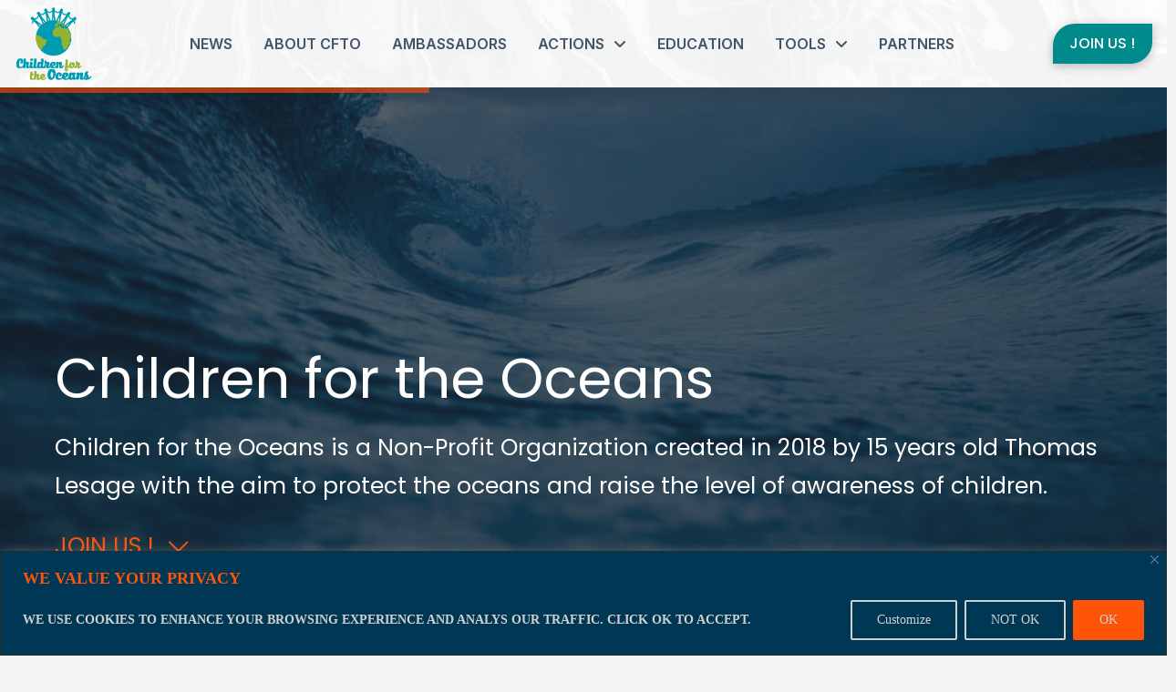

--- FILE ---
content_type: text/html; charset=UTF-8
request_url: https://childrenfortheoceans.eu/ambassadors
body_size: 33845
content:
<!DOCTYPE html>
<html class="no-js" lang="en-US">
<head>
<meta charset="UTF-8">
<meta name="viewport" content="width=device-width, initial-scale=1.0">
<link rel="pingback" href="https://childrenfortheoceans.eu/xmlrpc.php">
<meta name='robots' content='index, follow, max-image-preview:large, max-snippet:-1, max-video-preview:-1' />
<!-- This site is optimized with the Yoast SEO plugin v26.6 - https://yoast.com/wordpress/plugins/seo/ -->
<title>Children for the Oceans - Our ambassadors</title>
<meta name="description" content="Children for the Oceans is a worldwide community of more than 1000 children and 15 CFTO ambassadors located in 4 continents." />
<link rel="canonical" href="https://childrenfortheoceans.eu/ambassadors" />
<meta property="og:locale" content="en_US" />
<meta property="og:type" content="article" />
<meta property="og:title" content="Children for the Oceans - Our ambassadors" />
<meta property="og:description" content="Children for the Oceans is a worldwide community of more than 1000 children and 15 CFTO ambassadors located in 4 continents." />
<meta property="og:url" content="https://childrenfortheoceans.eu/ambassadors" />
<meta property="og:site_name" content="Children for the Oceans" />
<meta property="article:modified_time" content="2022-10-25T20:44:02+00:00" />
<meta name="twitter:card" content="summary_large_image" />
<meta name="twitter:label1" content="Est. reading time" />
<meta name="twitter:data1" content="1 minute" />
<script type="application/ld+json" class="yoast-schema-graph">{"@context":"https://schema.org","@graph":[{"@type":"WebPage","@id":"https://childrenfortheoceans.eu/ambassadors","url":"https://childrenfortheoceans.eu/ambassadors","name":"Children for the Oceans - Our ambassadors","isPartOf":{"@id":"https://childrenfortheoceans.eu/#website"},"datePublished":"2022-10-10T09:42:06+00:00","dateModified":"2022-10-25T20:44:02+00:00","description":"Children for the Oceans is a worldwide community of more than 1000 children and 15 CFTO ambassadors located in 4 continents.","breadcrumb":{"@id":"https://childrenfortheoceans.eu/ambassadors#breadcrumb"},"inLanguage":"en-US","potentialAction":[{"@type":"ReadAction","target":["https://childrenfortheoceans.eu/ambassadors"]}]},{"@type":"BreadcrumbList","@id":"https://childrenfortheoceans.eu/ambassadors#breadcrumb","itemListElement":[{"@type":"ListItem","position":1,"name":"Home","item":"https://childrenfortheoceans.eu/"},{"@type":"ListItem","position":2,"name":"Ambassadors"}]},{"@type":"WebSite","@id":"https://childrenfortheoceans.eu/#website","url":"https://childrenfortheoceans.eu/","name":"Children for the Oceans","description":"Non-Profit Organization","publisher":{"@id":"https://childrenfortheoceans.eu/#organization"},"potentialAction":[{"@type":"SearchAction","target":{"@type":"EntryPoint","urlTemplate":"https://childrenfortheoceans.eu/?s={search_term_string}"},"query-input":{"@type":"PropertyValueSpecification","valueRequired":true,"valueName":"search_term_string"}}],"inLanguage":"en-US"},{"@type":"Organization","@id":"https://childrenfortheoceans.eu/#organization","name":"Children for the Oceans","url":"https://childrenfortheoceans.eu/","logo":{"@type":"ImageObject","inLanguage":"en-US","@id":"https://childrenfortheoceans.eu/#/schema/logo/image/","url":"https://childrenfortheoceans.eu/wp-content/uploads/2022/10/Children_for_the_oceans_sessions_Dakar-2-1.jpg","contentUrl":"https://childrenfortheoceans.eu/wp-content/uploads/2022/10/Children_for_the_oceans_sessions_Dakar-2-1.jpg","width":1024,"height":683,"caption":"Children for the Oceans"},"image":{"@id":"https://childrenfortheoceans.eu/#/schema/logo/image/"},"sameAs":["https://www.instagram.com/childrenfortheoceans/"]}]}</script>
<!-- / Yoast SEO plugin. -->
<link rel="alternate" type="application/rss+xml" title="Children for the Oceans &raquo; Feed" href="https://childrenfortheoceans.eu/feed" />
<link rel="alternate" type="application/rss+xml" title="Children for the Oceans &raquo; Comments Feed" href="https://childrenfortheoceans.eu/comments/feed" />
<link rel="alternate" title="oEmbed (JSON)" type="application/json+oembed" href="https://childrenfortheoceans.eu/wp-json/oembed/1.0/embed?url=https%3A%2F%2Fchildrenfortheoceans.eu%2Fambassadors" />
<link rel="alternate" title="oEmbed (XML)" type="text/xml+oembed" href="https://childrenfortheoceans.eu/wp-json/oembed/1.0/embed?url=https%3A%2F%2Fchildrenfortheoceans.eu%2Fambassadors&#038;format=xml" />
<style id='wp-img-auto-sizes-contain-inline-css' type='text/css'>
img:is([sizes=auto i],[sizes^="auto," i]){contain-intrinsic-size:3000px 1500px}
/*# sourceURL=wp-img-auto-sizes-contain-inline-css */
</style>
<!-- <link rel='stylesheet' id='sbi_styles-css' href='https://childrenfortheoceans.eu/wp-content/plugins/instagram-feed/css/sbi-styles.min.css?ver=6.10.0' type='text/css' media='all' /> -->
<link rel="stylesheet" type="text/css" href="//childrenfortheoceans.eu/wp-content/cache/wpfc-minified/zamakgh/4iefr.css" media="all"/>
<style id='wp-emoji-styles-inline-css' type='text/css'>
img.wp-smiley, img.emoji {
display: inline !important;
border: none !important;
box-shadow: none !important;
height: 1em !important;
width: 1em !important;
margin: 0 0.07em !important;
vertical-align: -0.1em !important;
background: none !important;
padding: 0 !important;
}
/*# sourceURL=wp-emoji-styles-inline-css */
</style>
<!-- <link rel='stylesheet' id='wp-block-library-css' href='https://childrenfortheoceans.eu/wp-includes/css/dist/block-library/style.min.css?ver=6.9' type='text/css' media='all' /> -->
<link rel="stylesheet" type="text/css" href="//childrenfortheoceans.eu/wp-content/cache/wpfc-minified/g258w05j/4iefr.css" media="all"/>
<style id='global-styles-inline-css' type='text/css'>
:root{--wp--preset--aspect-ratio--square: 1;--wp--preset--aspect-ratio--4-3: 4/3;--wp--preset--aspect-ratio--3-4: 3/4;--wp--preset--aspect-ratio--3-2: 3/2;--wp--preset--aspect-ratio--2-3: 2/3;--wp--preset--aspect-ratio--16-9: 16/9;--wp--preset--aspect-ratio--9-16: 9/16;--wp--preset--color--black: #000000;--wp--preset--color--cyan-bluish-gray: #abb8c3;--wp--preset--color--white: #ffffff;--wp--preset--color--pale-pink: #f78da7;--wp--preset--color--vivid-red: #cf2e2e;--wp--preset--color--luminous-vivid-orange: #ff6900;--wp--preset--color--luminous-vivid-amber: #fcb900;--wp--preset--color--light-green-cyan: #7bdcb5;--wp--preset--color--vivid-green-cyan: #00d084;--wp--preset--color--pale-cyan-blue: #8ed1fc;--wp--preset--color--vivid-cyan-blue: #0693e3;--wp--preset--color--vivid-purple: #9b51e0;--wp--preset--gradient--vivid-cyan-blue-to-vivid-purple: linear-gradient(135deg,rgb(6,147,227) 0%,rgb(155,81,224) 100%);--wp--preset--gradient--light-green-cyan-to-vivid-green-cyan: linear-gradient(135deg,rgb(122,220,180) 0%,rgb(0,208,130) 100%);--wp--preset--gradient--luminous-vivid-amber-to-luminous-vivid-orange: linear-gradient(135deg,rgb(252,185,0) 0%,rgb(255,105,0) 100%);--wp--preset--gradient--luminous-vivid-orange-to-vivid-red: linear-gradient(135deg,rgb(255,105,0) 0%,rgb(207,46,46) 100%);--wp--preset--gradient--very-light-gray-to-cyan-bluish-gray: linear-gradient(135deg,rgb(238,238,238) 0%,rgb(169,184,195) 100%);--wp--preset--gradient--cool-to-warm-spectrum: linear-gradient(135deg,rgb(74,234,220) 0%,rgb(151,120,209) 20%,rgb(207,42,186) 40%,rgb(238,44,130) 60%,rgb(251,105,98) 80%,rgb(254,248,76) 100%);--wp--preset--gradient--blush-light-purple: linear-gradient(135deg,rgb(255,206,236) 0%,rgb(152,150,240) 100%);--wp--preset--gradient--blush-bordeaux: linear-gradient(135deg,rgb(254,205,165) 0%,rgb(254,45,45) 50%,rgb(107,0,62) 100%);--wp--preset--gradient--luminous-dusk: linear-gradient(135deg,rgb(255,203,112) 0%,rgb(199,81,192) 50%,rgb(65,88,208) 100%);--wp--preset--gradient--pale-ocean: linear-gradient(135deg,rgb(255,245,203) 0%,rgb(182,227,212) 50%,rgb(51,167,181) 100%);--wp--preset--gradient--electric-grass: linear-gradient(135deg,rgb(202,248,128) 0%,rgb(113,206,126) 100%);--wp--preset--gradient--midnight: linear-gradient(135deg,rgb(2,3,129) 0%,rgb(40,116,252) 100%);--wp--preset--font-size--small: 13px;--wp--preset--font-size--medium: 20px;--wp--preset--font-size--large: 36px;--wp--preset--font-size--x-large: 42px;--wp--preset--spacing--20: 0.44rem;--wp--preset--spacing--30: 0.67rem;--wp--preset--spacing--40: 1rem;--wp--preset--spacing--50: 1.5rem;--wp--preset--spacing--60: 2.25rem;--wp--preset--spacing--70: 3.38rem;--wp--preset--spacing--80: 5.06rem;--wp--preset--shadow--natural: 6px 6px 9px rgba(0, 0, 0, 0.2);--wp--preset--shadow--deep: 12px 12px 50px rgba(0, 0, 0, 0.4);--wp--preset--shadow--sharp: 6px 6px 0px rgba(0, 0, 0, 0.2);--wp--preset--shadow--outlined: 6px 6px 0px -3px rgb(255, 255, 255), 6px 6px rgb(0, 0, 0);--wp--preset--shadow--crisp: 6px 6px 0px rgb(0, 0, 0);}:where(.is-layout-flex){gap: 0.5em;}:where(.is-layout-grid){gap: 0.5em;}body .is-layout-flex{display: flex;}.is-layout-flex{flex-wrap: wrap;align-items: center;}.is-layout-flex > :is(*, div){margin: 0;}body .is-layout-grid{display: grid;}.is-layout-grid > :is(*, div){margin: 0;}:where(.wp-block-columns.is-layout-flex){gap: 2em;}:where(.wp-block-columns.is-layout-grid){gap: 2em;}:where(.wp-block-post-template.is-layout-flex){gap: 1.25em;}:where(.wp-block-post-template.is-layout-grid){gap: 1.25em;}.has-black-color{color: var(--wp--preset--color--black) !important;}.has-cyan-bluish-gray-color{color: var(--wp--preset--color--cyan-bluish-gray) !important;}.has-white-color{color: var(--wp--preset--color--white) !important;}.has-pale-pink-color{color: var(--wp--preset--color--pale-pink) !important;}.has-vivid-red-color{color: var(--wp--preset--color--vivid-red) !important;}.has-luminous-vivid-orange-color{color: var(--wp--preset--color--luminous-vivid-orange) !important;}.has-luminous-vivid-amber-color{color: var(--wp--preset--color--luminous-vivid-amber) !important;}.has-light-green-cyan-color{color: var(--wp--preset--color--light-green-cyan) !important;}.has-vivid-green-cyan-color{color: var(--wp--preset--color--vivid-green-cyan) !important;}.has-pale-cyan-blue-color{color: var(--wp--preset--color--pale-cyan-blue) !important;}.has-vivid-cyan-blue-color{color: var(--wp--preset--color--vivid-cyan-blue) !important;}.has-vivid-purple-color{color: var(--wp--preset--color--vivid-purple) !important;}.has-black-background-color{background-color: var(--wp--preset--color--black) !important;}.has-cyan-bluish-gray-background-color{background-color: var(--wp--preset--color--cyan-bluish-gray) !important;}.has-white-background-color{background-color: var(--wp--preset--color--white) !important;}.has-pale-pink-background-color{background-color: var(--wp--preset--color--pale-pink) !important;}.has-vivid-red-background-color{background-color: var(--wp--preset--color--vivid-red) !important;}.has-luminous-vivid-orange-background-color{background-color: var(--wp--preset--color--luminous-vivid-orange) !important;}.has-luminous-vivid-amber-background-color{background-color: var(--wp--preset--color--luminous-vivid-amber) !important;}.has-light-green-cyan-background-color{background-color: var(--wp--preset--color--light-green-cyan) !important;}.has-vivid-green-cyan-background-color{background-color: var(--wp--preset--color--vivid-green-cyan) !important;}.has-pale-cyan-blue-background-color{background-color: var(--wp--preset--color--pale-cyan-blue) !important;}.has-vivid-cyan-blue-background-color{background-color: var(--wp--preset--color--vivid-cyan-blue) !important;}.has-vivid-purple-background-color{background-color: var(--wp--preset--color--vivid-purple) !important;}.has-black-border-color{border-color: var(--wp--preset--color--black) !important;}.has-cyan-bluish-gray-border-color{border-color: var(--wp--preset--color--cyan-bluish-gray) !important;}.has-white-border-color{border-color: var(--wp--preset--color--white) !important;}.has-pale-pink-border-color{border-color: var(--wp--preset--color--pale-pink) !important;}.has-vivid-red-border-color{border-color: var(--wp--preset--color--vivid-red) !important;}.has-luminous-vivid-orange-border-color{border-color: var(--wp--preset--color--luminous-vivid-orange) !important;}.has-luminous-vivid-amber-border-color{border-color: var(--wp--preset--color--luminous-vivid-amber) !important;}.has-light-green-cyan-border-color{border-color: var(--wp--preset--color--light-green-cyan) !important;}.has-vivid-green-cyan-border-color{border-color: var(--wp--preset--color--vivid-green-cyan) !important;}.has-pale-cyan-blue-border-color{border-color: var(--wp--preset--color--pale-cyan-blue) !important;}.has-vivid-cyan-blue-border-color{border-color: var(--wp--preset--color--vivid-cyan-blue) !important;}.has-vivid-purple-border-color{border-color: var(--wp--preset--color--vivid-purple) !important;}.has-vivid-cyan-blue-to-vivid-purple-gradient-background{background: var(--wp--preset--gradient--vivid-cyan-blue-to-vivid-purple) !important;}.has-light-green-cyan-to-vivid-green-cyan-gradient-background{background: var(--wp--preset--gradient--light-green-cyan-to-vivid-green-cyan) !important;}.has-luminous-vivid-amber-to-luminous-vivid-orange-gradient-background{background: var(--wp--preset--gradient--luminous-vivid-amber-to-luminous-vivid-orange) !important;}.has-luminous-vivid-orange-to-vivid-red-gradient-background{background: var(--wp--preset--gradient--luminous-vivid-orange-to-vivid-red) !important;}.has-very-light-gray-to-cyan-bluish-gray-gradient-background{background: var(--wp--preset--gradient--very-light-gray-to-cyan-bluish-gray) !important;}.has-cool-to-warm-spectrum-gradient-background{background: var(--wp--preset--gradient--cool-to-warm-spectrum) !important;}.has-blush-light-purple-gradient-background{background: var(--wp--preset--gradient--blush-light-purple) !important;}.has-blush-bordeaux-gradient-background{background: var(--wp--preset--gradient--blush-bordeaux) !important;}.has-luminous-dusk-gradient-background{background: var(--wp--preset--gradient--luminous-dusk) !important;}.has-pale-ocean-gradient-background{background: var(--wp--preset--gradient--pale-ocean) !important;}.has-electric-grass-gradient-background{background: var(--wp--preset--gradient--electric-grass) !important;}.has-midnight-gradient-background{background: var(--wp--preset--gradient--midnight) !important;}.has-small-font-size{font-size: var(--wp--preset--font-size--small) !important;}.has-medium-font-size{font-size: var(--wp--preset--font-size--medium) !important;}.has-large-font-size{font-size: var(--wp--preset--font-size--large) !important;}.has-x-large-font-size{font-size: var(--wp--preset--font-size--x-large) !important;}
/*# sourceURL=global-styles-inline-css */
</style>
<style id='classic-theme-styles-inline-css' type='text/css'>
/*! This file is auto-generated */
.wp-block-button__link{color:#fff;background-color:#32373c;border-radius:9999px;box-shadow:none;text-decoration:none;padding:calc(.667em + 2px) calc(1.333em + 2px);font-size:1.125em}.wp-block-file__button{background:#32373c;color:#fff;text-decoration:none}
/*# sourceURL=/wp-includes/css/classic-themes.min.css */
</style>
<!-- <link rel='stylesheet' id='x-stack-css' href='https://childrenfortheoceans.eu/wp-content/themes/pro/framework/dist/css/site/stacks/integrity-light.css?ver=6.7.10' type='text/css' media='all' /> -->
<link rel="stylesheet" type="text/css" href="//childrenfortheoceans.eu/wp-content/cache/wpfc-minified/1o2nwu5x/4iefr.css" media="all"/>
<style id='cs-inline-css' type='text/css'>
@media (min-width:1200px){.x-hide-xl{display:none !important;}}@media (min-width:979px) and (max-width:1199px){.x-hide-lg{display:none !important;}}@media (min-width:767px) and (max-width:978px){.x-hide-md{display:none !important;}}@media (min-width:480px) and (max-width:766px){.x-hide-sm{display:none !important;}}@media (max-width:479px){.x-hide-xs{display:none !important;}} a,h1 a:hover,h2 a:hover,h3 a:hover,h4 a:hover,h5 a:hover,h6 a:hover,.x-breadcrumb-wrap a:hover,.widget ul li a:hover,.widget ol li a:hover,.widget.widget_text ul li a,.widget.widget_text ol li a,.widget_nav_menu .current-menu-item > a,.x-accordion-heading .x-accordion-toggle:hover,.x-comment-author a:hover,.x-comment-time:hover,.x-recent-posts a:hover .h-recent-posts{color:#ff2a13;}a:hover,.widget.widget_text ul li a:hover,.widget.widget_text ol li a:hover,.x-twitter-widget ul li a:hover{color:#d80f0f;}.rev_slider_wrapper,a.x-img-thumbnail:hover,.x-slider-container.below,.page-template-template-blank-3-php .x-slider-container.above,.page-template-template-blank-6-php .x-slider-container.above{border-color:#ff2a13;}.entry-thumb:before,.x-pagination span.current,.woocommerce-pagination span[aria-current],.flex-direction-nav a,.flex-control-nav a:hover,.flex-control-nav a.flex-active,.mejs-time-current,.x-dropcap,.x-skill-bar .bar,.x-pricing-column.featured h2,.h-comments-title small,.x-entry-share .x-share:hover,.x-highlight,.x-recent-posts .x-recent-posts-img:after{background-color:#ff2a13;}.x-nav-tabs > .active > a,.x-nav-tabs > .active > a:hover{box-shadow:inset 0 3px 0 0 #ff2a13;}.x-main{width:calc(72% - 2.463055%);}.x-sidebar{width:calc(100% - 2.463055% - 72%);}.x-comment-author,.x-comment-time,.comment-form-author label,.comment-form-email label,.comment-form-url label,.comment-form-rating label,.comment-form-comment label,.widget_calendar #wp-calendar caption,.widget.widget_rss li .rsswidget{font-family:inherit;font-weight:400;}.p-landmark-sub,.p-meta,input,button,select,textarea{font-family:inherit;}.widget ul li a,.widget ol li a,.x-comment-time{color:#999999;}.widget_text ol li a,.widget_text ul li a{color:#ff2a13;}.widget_text ol li a:hover,.widget_text ul li a:hover{color:#d80f0f;}.comment-form-author label,.comment-form-email label,.comment-form-url label,.comment-form-rating label,.comment-form-comment label,.widget_calendar #wp-calendar th,.p-landmark-sub strong,.widget_tag_cloud .tagcloud a:hover,.widget_tag_cloud .tagcloud a:active,.entry-footer a:hover,.entry-footer a:active,.x-breadcrumbs .current,.x-comment-author,.x-comment-author a{color:#272727;}.widget_calendar #wp-calendar th{border-color:#272727;}.h-feature-headline span i{background-color:#272727;}@media (max-width:978.98px){}html{font-size:14px;}@media (min-width:479px){html{font-size:14px;}}@media (min-width:766px){html{font-size:14px;}}@media (min-width:978px){html{font-size:14px;}}@media (min-width:1199px){html{font-size:14px;}}body{font-style:normal;font-weight:400;color:#999999;background-color:rgb(245,245,245);}.w-b{font-weight:400 !important;}h1,h2,h3,h4,h5,h6,.h1,.h2,.h3,.h4,.h5,.h6,.x-text-headline{font-family:inherit;font-style:normal;font-weight:400;}h1,.h1{letter-spacing:-0.035em;}h2,.h2{letter-spacing:-0.035em;}h3,.h3{letter-spacing:-0.035em;}h4,.h4{letter-spacing:-0.035em;}h5,.h5{letter-spacing:-0.035em;}h6,.h6{letter-spacing:-0.035em;}.w-h{font-weight:400 !important;}.x-container.width{width:88%;}.x-container.max{max-width:1200px;}.x-bar-content.x-container.width{flex-basis:88%;}.x-main.full{float:none;clear:both;display:block;width:auto;}@media (max-width:978.98px){.x-main.full,.x-main.left,.x-main.right,.x-sidebar.left,.x-sidebar.right{float:none;display:block;width:auto !important;}}.entry-header,.entry-content{font-size:1rem;}body,input,button,select,textarea{font-family:inherit;}h1,h2,h3,h4,h5,h6,.h1,.h2,.h3,.h4,.h5,.h6,h1 a,h2 a,h3 a,h4 a,h5 a,h6 a,.h1 a,.h2 a,.h3 a,.h4 a,.h5 a,.h6 a,blockquote{color:#272727;}.cfc-h-tx{color:#272727 !important;}.cfc-h-bd{border-color:#272727 !important;}.cfc-h-bg{background-color:#272727 !important;}.cfc-b-tx{color:#999999 !important;}.cfc-b-bd{border-color:#999999 !important;}.cfc-b-bg{background-color:#999999 !important;}.x-btn,.button,[type="submit"]{color:#ffffff;border-color:#ac1100;background-color:#ff2a13;text-shadow:0 0.075em 0.075em rgba(0,0,0,0.5);border-radius:0.25em;}.x-btn:hover,.button:hover,[type="submit"]:hover{color:#ffffff;border-color:#600900;background-color:#ef2201;text-shadow:0 0.075em 0.075em rgba(0,0,0,0.5);}.x-btn.x-btn-real,.x-btn.x-btn-real:hover{margin-bottom:0.25em;text-shadow:0 0.075em 0.075em rgba(0,0,0,0.65);}.x-btn.x-btn-real{box-shadow:0 0.25em 0 0 #a71000,0 4px 9px rgba(0,0,0,0.75);}.x-btn.x-btn-real:hover{box-shadow:0 0.25em 0 0 #a71000,0 4px 9px rgba(0,0,0,0.75);}.x-btn.x-btn-flat,.x-btn.x-btn-flat:hover{margin-bottom:0;text-shadow:0 0.075em 0.075em rgba(0,0,0,0.65);box-shadow:none;}.x-btn.x-btn-transparent,.x-btn.x-btn-transparent:hover{margin-bottom:0;border-width:3px;text-shadow:none;text-transform:uppercase;background-color:transparent;box-shadow:none;}.bg .mejs-container,.x-video .mejs-container{position:unset !important;} @font-face{font-family:'FontAwesomePro';font-style:normal;font-weight:900;font-display:block;src:url('https://childrenfortheoceans.eu/wp-content/themes/pro/cornerstone/assets/fonts/fa-solid-900.woff2?ver=6.7.2') format('woff2'),url('https://childrenfortheoceans.eu/wp-content/themes/pro/cornerstone/assets/fonts/fa-solid-900.ttf?ver=6.7.2') format('truetype');}[data-x-fa-pro-icon]{font-family:"FontAwesomePro" !important;}[data-x-fa-pro-icon]:before{content:attr(data-x-fa-pro-icon);}[data-x-icon],[data-x-icon-o],[data-x-icon-l],[data-x-icon-s],[data-x-icon-b],[data-x-icon-sr],[data-x-icon-ss],[data-x-icon-sl],[data-x-fa-pro-icon],[class*="cs-fa-"]{display:inline-flex;font-style:normal;font-weight:400;text-decoration:inherit;text-rendering:auto;-webkit-font-smoothing:antialiased;-moz-osx-font-smoothing:grayscale;}[data-x-icon].left,[data-x-icon-o].left,[data-x-icon-l].left,[data-x-icon-s].left,[data-x-icon-b].left,[data-x-icon-sr].left,[data-x-icon-ss].left,[data-x-icon-sl].left,[data-x-fa-pro-icon].left,[class*="cs-fa-"].left{margin-right:0.5em;}[data-x-icon].right,[data-x-icon-o].right,[data-x-icon-l].right,[data-x-icon-s].right,[data-x-icon-b].right,[data-x-icon-sr].right,[data-x-icon-ss].right,[data-x-icon-sl].right,[data-x-fa-pro-icon].right,[class*="cs-fa-"].right{margin-left:0.5em;}[data-x-icon]:before,[data-x-icon-o]:before,[data-x-icon-l]:before,[data-x-icon-s]:before,[data-x-icon-b]:before,[data-x-icon-sr]:before,[data-x-icon-ss]:before,[data-x-icon-sl]:before,[data-x-fa-pro-icon]:before,[class*="cs-fa-"]:before{line-height:1;}@font-face{font-family:'FontAwesome';font-style:normal;font-weight:900;font-display:block;src:url('https://childrenfortheoceans.eu/wp-content/themes/pro/cornerstone/assets/fonts/fa-solid-900.woff2?ver=6.7.2') format('woff2'),url('https://childrenfortheoceans.eu/wp-content/themes/pro/cornerstone/assets/fonts/fa-solid-900.ttf?ver=6.7.2') format('truetype');}[data-x-icon],[data-x-icon-s],[data-x-icon][class*="cs-fa-"]{font-family:"FontAwesome" !important;font-weight:900;}[data-x-icon]:before,[data-x-icon][class*="cs-fa-"]:before{content:attr(data-x-icon);}[data-x-icon-s]:before{content:attr(data-x-icon-s);}@font-face{font-family:'FontAwesomeRegular';font-style:normal;font-weight:400;font-display:block;src:url('https://childrenfortheoceans.eu/wp-content/themes/pro/cornerstone/assets/fonts/fa-regular-400.woff2?ver=6.7.2') format('woff2'),url('https://childrenfortheoceans.eu/wp-content/themes/pro/cornerstone/assets/fonts/fa-regular-400.ttf?ver=6.7.2') format('truetype');}@font-face{font-family:'FontAwesomePro';font-style:normal;font-weight:400;font-display:block;src:url('https://childrenfortheoceans.eu/wp-content/themes/pro/cornerstone/assets/fonts/fa-regular-400.woff2?ver=6.7.2') format('woff2'),url('https://childrenfortheoceans.eu/wp-content/themes/pro/cornerstone/assets/fonts/fa-regular-400.ttf?ver=6.7.2') format('truetype');}[data-x-icon-o]{font-family:"FontAwesomeRegular" !important;}[data-x-icon-o]:before{content:attr(data-x-icon-o);}@font-face{font-family:'FontAwesomeLight';font-style:normal;font-weight:300;font-display:block;src:url('https://childrenfortheoceans.eu/wp-content/themes/pro/cornerstone/assets/fonts/fa-light-300.woff2?ver=6.7.2') format('woff2'),url('https://childrenfortheoceans.eu/wp-content/themes/pro/cornerstone/assets/fonts/fa-light-300.ttf?ver=6.7.2') format('truetype');}@font-face{font-family:'FontAwesomePro';font-style:normal;font-weight:300;font-display:block;src:url('https://childrenfortheoceans.eu/wp-content/themes/pro/cornerstone/assets/fonts/fa-light-300.woff2?ver=6.7.2') format('woff2'),url('https://childrenfortheoceans.eu/wp-content/themes/pro/cornerstone/assets/fonts/fa-light-300.ttf?ver=6.7.2') format('truetype');}[data-x-icon-l]{font-family:"FontAwesomeLight" !important;font-weight:300;}[data-x-icon-l]:before{content:attr(data-x-icon-l);}@font-face{font-family:'FontAwesomeBrands';font-style:normal;font-weight:normal;font-display:block;src:url('https://childrenfortheoceans.eu/wp-content/themes/pro/cornerstone/assets/fonts/fa-brands-400.woff2?ver=6.7.2') format('woff2'),url('https://childrenfortheoceans.eu/wp-content/themes/pro/cornerstone/assets/fonts/fa-brands-400.ttf?ver=6.7.2') format('truetype');}[data-x-icon-b]{font-family:"FontAwesomeBrands" !important;}[data-x-icon-b]:before{content:attr(data-x-icon-b);}.widget.widget_rss li .rsswidget:before{content:"\f35d";padding-right:0.4em;font-family:"FontAwesome";} .m27-0.x-bar{height:6em;border-top-width:0;border-right-width:0;border-bottom-width:0;border-left-width:0;font-size:16px;box-shadow:0em 0.15em 2em 0em rgba(0,0,0,0.15);z-index:9999;}.m27-0 .x-bar-content{display:flex;flex-direction:row;justify-content:space-between;align-items:center;flex-grow:0;flex-shrink:1;flex-basis:100%;height:6em;}.m27-0.x-bar-outer-spacers:after,.m27-0.x-bar-outer-spacers:before{flex-basis:1em;width:1em!important;height:1em;}.m27-0.x-bar-space{font-size:16px;height:6em;}.m27-0 > .x-bg > .x-bg-layer-lower-image {background-image:url(https://childrenfortheoceans.eu/wp-content/uploads/2022/10/background.jpg);background-repeat:no-repeat;background-position:bottom;background-size:cover;background-attachment:inherit;}.m27-0 > .x-bg > .x-bg-layer-upper-color {background-color:rgba(255,255,255,0.88);}.m27-1{transition-duration:0ms;}.m27-1 .x-anchor-text-primary {transition-duration:0ms;}.m27-1 .x-anchor-text-secondary {transition-duration:0ms;}.m27-1 .x-graphic-child {transition-duration:0ms;}.m27-2.x-bar-container{display:flex;flex-direction:row;justify-content:space-between;align-items:center;flex-grow:1;flex-shrink:0;flex-basis:auto;border-top-width:0;border-right-width:0;border-bottom-width:0;border-left-width:0;font-size:1em;z-index:1;}.m27-3.x-image{font-size:1em;width:85px;max-width:85px;border-top-width:0;border-right-width:0;border-bottom-width:0;border-left-width:0;}.m27-3.x-image img{width:100%;aspect-ratio:auto;}.m27-3.x-image,.m27-3.x-image img{height:85px;max-height:85px;}.m27-4{justify-content:space-around;}.m27-4 > li,.m27-4 > li > a{flex-grow:0;flex-basis:auto;}.m27-5{font-size:1em;display:flex;flex-direction:row;align-items:stretch;align-self:stretch;flex-grow:0;flex-shrink:0;flex-basis:auto;}.m27-5 > li,.m27-5 > li > a{flex-shrink:1;}.m27-6{margin-top:0em;margin-right:-0.64em;margin-bottom:0em;margin-left:-0.64em;justify-content:flex-start;flex-wrap:wrap;align-content:stretch;}.m27-6 > li,.m27-6 > li > a{flex-grow:1;flex-basis:8em;}.m27-7 .x-dropdown {width:18em;font-size:16px;border-top-width:0;border-right-width:0;border-bottom-width:0;border-left-width:0;box-shadow:0em 0.15em 2em 0em rgba(0,0,0,0.15);transition-duration:500ms,500ms,0s;transition-timing-function:cubic-bezier(0.400,0.000,0.200,1.000);}.m27-7 .x-dropdown:not(.x-active) {transition-delay:0s,0s,500ms;}.m27-8 .x-dropdown {background-color:#425466;}.m27-9 .x-dropdown {border-top-left-radius:0.35em;border-top-right-radius:0.35em;border-bottom-right-radius:0.35em;border-bottom-left-radius:0.35em;background-color:#fefcf0;}.m27-a.x-anchor {border-top-width:0;border-right-width:0;border-bottom-width:0;border-left-width:0;font-size:1em;}.m27-a.x-anchor .x-anchor-content {display:flex;flex-direction:row;align-items:center;}.m27-b.x-anchor .x-anchor-content {padding-top:0.75em;padding-right:0.75em;padding-bottom:0.75em;padding-left:0.75em;}.m27-c.x-anchor .x-anchor-content {justify-content:center;}.m27-d.x-anchor .x-anchor-text {margin-top:5px;margin-bottom:5px;margin-left:5px;}.m27-e.x-anchor .x-anchor-text {margin-right:5px;}.m27-f.x-anchor .x-anchor-text-primary {font-family:"Inter",sans-serif;}.m27-g.x-anchor .x-anchor-text-primary {font-size:1em;}.m27-h.x-anchor .x-anchor-text-primary {font-style:normal;}.m27-i.x-anchor .x-anchor-text-primary {font-weight:600;color:#425466;}.m27-i.x-anchor:hover .x-anchor-text-primary,.m27-i.x-anchor[class*="active"] .x-anchor-text-primary,[data-x-effect-provider*="colors"]:hover .m27-i.x-anchor .x-anchor-text-primary {color:rgba(255,83,7,0.88);}.m27-i.x-anchor .x-anchor-sub-indicator {color:#425466;}.m27-i.x-anchor:hover .x-anchor-sub-indicator,.m27-i.x-anchor[class*="active"] .x-anchor-sub-indicator,[data-x-effect-provider*="colors"]:hover .m27-i.x-anchor .x-anchor-sub-indicator {color:#ff5307;}.m27-j.x-anchor .x-anchor-text-primary {line-height:1;}.m27-k.x-anchor .x-anchor-text-primary {text-transform:uppercase;}.m27-l.x-anchor .x-anchor-sub-indicator {margin-top:5px;margin-right:5px;margin-bottom:5px;margin-left:5px;}.m27-m.x-anchor .x-anchor-sub-indicator {font-size:1em;}.m27-n.x-anchor {background-color:rgba(255,83,7,0.88);}.m27-n.x-anchor .x-anchor-text-primary {font-size:0.85em;}.m27-n.x-anchor:hover .x-anchor-text-primary,.m27-n.x-anchor[class*="active"] .x-anchor-text-primary,[data-x-effect-provider*="colors"]:hover .m27-n.x-anchor .x-anchor-text-primary {color:rgb(255,255,255);}.m27-n.x-anchor .x-anchor-sub-indicator {color:rgba(0,0,0,1);}.m27-n.x-anchor:hover .x-anchor-sub-indicator,.m27-n.x-anchor[class*="active"] .x-anchor-sub-indicator,[data-x-effect-provider*="colors"]:hover .m27-n.x-anchor .x-anchor-sub-indicator {color:rgba(0,0,0,0.5);}.m27-n > .is-primary {color:rgba(255,255,255,0.88);}.m27-o.x-anchor .x-anchor-content {justify-content:flex-start;}.m27-o.x-anchor .x-anchor-text-primary {font-weight:500;}.m27-p.x-anchor .x-anchor-text {margin-right:auto;}.m27-p > .is-primary {height:1px;transform-origin:0% 50%;}.m27-p:hover > .is-primary ,[data-x-effect-provider*="particles"]:hover .m27-p > .is-primary {transition-delay:1.5ms;}.m27-q.x-anchor .x-anchor-text-primary {line-height:1.5;}.m27-r.x-anchor .x-anchor-text-primary {color:rgb(255,255,255);}.m27-s > .is-primary {width:100%;}.m27-t.x-anchor {width:3.5em;height:3em;}.m27-t.x-anchor .x-graphic {margin-top:5px;margin-right:5px;margin-bottom:5px;margin-left:5px;}.m27-t.x-anchor .x-graphic-icon {font-size:1.25em;width:auto;color:rgba(0,0,0,1);}.m27-t.x-anchor:hover .x-graphic-icon,.m27-t.x-anchor[class*="active"] .x-graphic-icon,[data-x-effect-provider*="colors"]:hover .m27-t.x-anchor .x-graphic-icon {color:rgba(0,0,0,0.5);}.m27-t.x-anchor .x-toggle {color:rgb(255,255,255);}.m27-t.x-anchor .x-toggle-burger {width:12em;margin-top:3.5em;margin-right:0;margin-bottom:3.5em;margin-left:0;font-size:2px;}.m27-t.x-anchor .x-toggle-burger-bun-t {transform:translate3d(0,calc(3.5em * -1),0);}.m27-t.x-anchor .x-toggle-burger-bun-b {transform:translate3d(0,3.5em,0);}.m27-u.x-anchor {border-top-left-radius:1.5em;border-top-right-radius:0em;border-bottom-right-radius:1.5em;border-bottom-left-radius:0em;background-color:rgb(0,138,140);box-shadow:0em 0.15em 0.65em 0em rgba(0,0,0,0.25);}.m27-u.x-anchor:hover,.m27-u.x-anchor[class*="active"],[data-x-effect-provider*="colors"]:hover .m27-u.x-anchor {background-color:rgb(255,83,7);}.m27-v.x-anchor .x-graphic-icon {border-top-width:0;border-right-width:0;border-bottom-width:0;border-left-width:0;}.m27-w.x-anchor {width:100%;border-top-left-radius:0.3em;border-top-right-radius:5em;border-bottom-right-radius:5em;border-bottom-left-radius:0.3em;}.m27-w.x-anchor .x-anchor-content {padding-right:1.25em;padding-left:0.5em;}.m27-w.x-anchor:hover,.m27-w.x-anchor[class*="active"],[data-x-effect-provider*="colors"]:hover .m27-w.x-anchor {background-color:rgba(2,40,61,0.8);}.m27-w.x-anchor .x-anchor-text-primary {font-size:1.563em;line-height:1.1;}.m27-w.x-anchor:hover .x-anchor-text-primary,.m27-w.x-anchor[class*="active"] .x-anchor-text-primary,[data-x-effect-provider*="colors"]:hover .m27-w.x-anchor .x-anchor-text-primary {color:#fefcf0;}.m27-w.x-anchor .x-anchor-text-secondary {margin-top:0.409em;font-family:"Inter",sans-serif;font-size:0.8em;font-style:normal;font-weight:500;line-height:1.3;letter-spacing:0.05em;margin-right:calc(0.05em * -1);text-transform:uppercase;color:#003755;}.m27-w.x-anchor:hover .x-anchor-text-secondary,.m27-w.x-anchor[class*="active"] .x-anchor-text-secondary,[data-x-effect-provider*="colors"]:hover .m27-w.x-anchor .x-anchor-text-secondary {color:#fefcf0;}.m27-w.x-anchor .x-graphic {margin-top:0em;margin-right:0.8em;margin-bottom:0em;margin-left:0em;}.m27-w.x-anchor .x-graphic-icon {font-size:2em;width:2em;color:#fefcf0;text-shadow:0em 0.15em 0.35em rgba(0,0,0,0.27);border-top-left-radius:0.3em;border-top-right-radius:0.3em;border-bottom-right-radius:0.3em;border-bottom-left-radius:0.3em;height:2em;line-height:2em;background-color:#ff5307;}.m27-x.x-anchor {background-color:transparent;}.m27-x.x-anchor .x-anchor-content {padding-top:0.5em;padding-bottom:0.5em;}.m27-x.x-anchor .x-anchor-text-primary,.m27-x.x-anchor .x-anchor-text-secondary {overflow-x:hidden;overflow-y:hidden;text-overflow:ellipsis;white-space:nowrap;}.m27-y.x-anchor .x-anchor-text-primary {color:#003755;}.m27-z.x-anchor {border-top-left-radius:0.409em;border-top-right-radius:0.409em;border-bottom-right-radius:0.409em;border-bottom-left-radius:0.409em;}.m27-z.x-anchor .x-anchor-content {padding-right:0.64em;padding-left:0.64em;}.m27-z.x-anchor .x-anchor-text-primary {color:#fefcf0;}.m27-z.x-anchor .x-anchor-sub-indicator {margin-top:0px;margin-right:0px;margin-bottom:0px;margin-left:10px;color:rgb(255,255,255);}.m27-z > .is-primary {height:2px;color:#ff5307;transform-origin:0% 100%;}.m27-z.x-anchor,.m27-z.x-anchor :not([data-x-particle]) {transition-duration:0ms;}.m27-10.x-anchor .x-anchor-text-primary {font-size:0.9em;}.m27-10.x-anchor:hover .x-anchor-text-primary,.m27-10.x-anchor[class*="active"] .x-anchor-text-primary,[data-x-effect-provider*="colors"]:hover .m27-10.x-anchor .x-anchor-text-primary {color:rgba(17,31,47,0.9);}.m27-10 > .is-primary {color:#003755;}.m27-11.x-anchor .x-anchor-content {padding-top:0.575em;padding-right:0.85em;padding-bottom:0.575em;padding-left:0.85em;}.m27-11.x-anchor .x-anchor-text-primary {font-family:"Poppins",sans-serif;font-weight:500;}.m27-12{font-size:16px;transition-duration:500ms;}.m27-12 .x-off-canvas-bg{background-color:rgba(0,55,85,0.68);transition-duration:500ms;transition-timing-function:cubic-bezier(0.400,0.000,0.200,1.000);}.m27-12 .x-off-canvas-close{width:calc(1em * 2.5);height:calc(1em * 2.5);font-size:1.2em;color:rgba(0,55,85,0.92);transition-duration:0.3s,500ms,500ms;transition-timing-function:ease-in-out,cubic-bezier(0.400,0.000,0.200,1.000),cubic-bezier(0.400,0.000,0.200,1.000);}.m27-12 .x-off-canvas-close:focus,.m27-12 .x-off-canvas-close:hover{color:#ff5307;}.m27-12 .x-off-canvas-content{display:flex;flex-direction:column;justify-content:flex-start;align-items:stretch;width:100%;max-width:24em;border-top-width:0;border-right-width:0;border-bottom-width:0;border-left-width:0;transition-duration:500ms;transition-timing-function:cubic-bezier(0.400,0.000,0.200,1.000);}.m27-13{display:flex;flex-direction:column;justify-content:flex-start;align-items:stretch;flex-shrink:0;padding-top:2.25em;padding-right:2.25em;padding-bottom:1.75em;padding-left:2.25em;}.m27-14{flex-grow:0;}.m27-15{flex-basis:auto;border-top-width:0;border-right-width:0;border-bottom-width:0;border-left-width:0;font-size:1em;aspect-ratio:auto;}.m27-16{border-top-left-radius:5em;border-top-right-radius:0em;border-bottom-right-radius:0em;border-bottom-left-radius:0em;background-color:#fefcf0;}.m27-17{flex-shrink:1;margin-top:0em;margin-right:-0.5em;margin-bottom:0em;margin-left:-0.5em;}.m27-19{flex-grow:1;background-color:#003755;}.m27-1a.x-text{margin-top:0em;margin-right:0em;margin-left:0em;border-top-width:0;border-right-width:0;border-bottom-width:0;border-left-width:0;font-size:1em;}.m27-1a.x-text .x-text-content-text-primary{font-family:"Poppins",sans-serif;font-size:0.8em;font-style:normal;font-weight:500;line-height:1;letter-spacing:0.185em;margin-right:calc(0.185em * -1);text-transform:uppercase;}.m27-1b.x-text{margin-bottom:0.8em;}.m27-1b.x-text .x-text-content-text-primary{color:rgba(0,55,85,0.92);}.m27-1c.x-text{margin-bottom:1em;}.m27-1c.x-text .x-text-content{display:flex;flex-direction:row-reverse;justify-content:center;align-items:center;}.m27-1c.x-text .x-text-content-text-primary{color:#fefcf0;}.m27-1c.x-text .x-graphic {margin-top:-0.25em;margin-right:0em;margin-bottom:0em;margin-left:0em;}.m27-1c.x-text .x-graphic-icon {font-size:1.2em;width:auto;color:#fefcf0;border-top-width:0;border-right-width:0;border-bottom-width:0;border-left-width:0;}@media screen and (max-width:479px){.m27-0.x-bar-outer-spacers:after,.m27-0.x-bar-outer-spacers:before{flex-basis:0.5em;width:0.5em!important;height:0.5em;}}  .m6i-0.x-bar{height:auto;padding-right:0em;padding-left:0em;border-top-width:0;border-right-width:0;border-bottom-width:0;border-left-width:0;font-size:16px;z-index:9999;}.m6i-0 .x-bar-content{display:flex;flex-direction:row;align-items:center;flex-grow:0;flex-shrink:1;flex-basis:100%;height:auto;max-width:1080px;}.m6i-0.x-bar-space{font-size:16px;}.m6i-1.x-bar{padding-top:calc(1em + 1.5vmin);padding-bottom:calc(1em + 1.5vmin);background-color:#1f1f1f;}.m6i-1 .x-bar-content{justify-content:space-between;}.m6i-1.x-bar-outer-spacers:after,.m6i-1.x-bar-outer-spacers:before{flex-basis:2em;width:2em!important;height:2em;}.m6i-1 > .x-bg > .x-bg-layer-lower-image {background-image:url(https://childrenfortheoceans.eu/wp-content/uploads/2022/10/background.jpg);background-repeat:no-repeat;background-position:center;background-size:cover;background-attachment:inherit;}.m6i-1 > .x-bg > .x-bg-layer-upper-color {background-color:rgba(9,19,33,0.92);}.m6i-2.x-bar{padding-top:0.1em;padding-bottom:0.1em;background-color:rgba(9,19,33,0.95);}.m6i-2 .x-bar-content{justify-content:flex-start;}.m6i-2.x-bar-outer-spacers:after,.m6i-2.x-bar-outer-spacers:before{flex-basis:1.5em;width:1.5em!important;height:1.5em;}.m6i-3{transform:translate3d(0px,0px,0px);}:where(body:not(.tco-disable-effects)) .m6i-3:hover,:where(body:not(.tco-disable-effects)) [data-x-effect-provider*="effects"]:hover .m6i-3{opacity:1;transform:translate3d(0px,-1px,0px);}.m6i-4{transition-duration:0ms;}.m6i-4 .x-anchor-text-primary {transition-duration:0ms;}.m6i-4 .x-anchor-text-secondary {transition-duration:0ms;}.m6i-4 .x-graphic-child {transition-duration:0ms;}.m6i-5.x-bar-container{display:flex;flex-grow:1;flex-shrink:1;flex-basis:auto;border-top-width:0;border-right-width:0;border-bottom-width:0;border-left-width:0;font-size:1em;z-index:auto;}.m6i-6.x-bar-container{flex-direction:column;justify-content:center;align-items:flex-start;}.m6i-7.x-bar-container{flex-direction:row;justify-content:flex-start;align-items:center;}.m6i-8.x-text{border-top-width:0;border-right-width:0;border-bottom-width:0;border-left-width:0;font-size:calc(0.8em + 1.5vmin);}.m6i-8.x-text .x-text-content-text-primary{font-family:"Poppins",sans-serif;font-size:1em;font-style:normal;font-weight:500;line-height:1.3;letter-spacing:0.0085em;margin-right:calc(0.0085em * -1);text-transform:none;color:rgb(175,174,174);}.m6i-a.x-anchor {border-top-width:0;border-right-width:0;border-bottom-width:0;border-left-width:0;}.m6i-a.x-anchor .x-anchor-content {display:flex;justify-content:center;align-items:center;}.m6i-b.x-anchor {font-size:calc(0.8em + 2.5vmin);}.m6i-b.x-anchor .x-anchor-text-primary {line-height:1.3;color:rgb(255,56,34);}.m6i-b.x-anchor:hover .x-anchor-text-primary,.m6i-b.x-anchor[class*="active"] .x-anchor-text-primary,[data-x-effect-provider*="colors"]:hover .m6i-b.x-anchor .x-anchor-text-primary {color:#ffffff;}.m6i-c.x-anchor .x-anchor-content {flex-direction:row;}.m6i-d.x-anchor .x-anchor-text-primary {font-family:"Poppins",sans-serif;font-size:1em;font-style:normal;font-weight:500;}.m6i-e.x-anchor {font-size:1em;}.m6i-e.x-anchor .x-graphic-icon {font-size:1em;width:auto;border-top-width:0;border-right-width:0;border-bottom-width:0;border-left-width:0;}.m6i-f.x-anchor .x-graphic {margin-top:0px;margin-bottom:0px;}.m6i-g.x-anchor .x-graphic {margin-right:0.64em;margin-left:0px;}.m6i-g.x-anchor .x-graphic-icon {color:rgba(0,0,0,1);}.m6i-g.x-anchor:hover .x-graphic-icon,.m6i-g.x-anchor[class*="active"] .x-graphic-icon,[data-x-effect-provider*="colors"]:hover .m6i-g.x-anchor .x-graphic-icon {color:rgba(0,0,0,0.5);}.m6i-h.x-anchor {width:2em;height:2em;margin-top:3px;margin-right:3px;margin-bottom:3px;margin-left:3px;border-top-left-radius:100px;border-top-right-radius:100px;border-bottom-right-radius:100px;border-bottom-left-radius:100px;background-color:transparent;box-shadow:0.1em 0.1em 0.2em 0em rgba(255,56,34,0.81);}.m6i-h.x-anchor:hover,.m6i-h.x-anchor[class*="active"],[data-x-effect-provider*="colors"]:hover .m6i-h.x-anchor {box-shadow:0.1em 0.1em 0.2em 0em rgba(245,245,245,0.8);}.m6i-h.x-anchor .x-graphic-icon {color:rgb(255,56,34);height:1em;line-height:1em;}.m6i-h.x-anchor:hover .x-graphic-icon,.m6i-h.x-anchor[class*="active"] .x-graphic-icon,[data-x-effect-provider*="colors"]:hover .m6i-h.x-anchor .x-graphic-icon {color:rgba(245,245,245,0.8);}.m6i-i.x-anchor .x-anchor-content {flex-direction:row-reverse;}.m6i-i.x-anchor .x-anchor-text-primary {line-height:1;letter-spacing:0.085em;margin-right:calc(0.085em * -1);text-transform:uppercase;color:#676767;}.m6i-i.x-anchor:hover .x-anchor-text-primary,.m6i-i.x-anchor[class*="active"] .x-anchor-text-primary,[data-x-effect-provider*="colors"]:hover .m6i-i.x-anchor .x-anchor-text-primary {color:#898989;}.m6i-i.x-anchor .x-graphic {margin-right:0px;margin-left:0.512em;}.m6i-i.x-anchor .x-graphic-icon {color:#676767;}.m6i-i.x-anchor:hover .x-graphic-icon,.m6i-i.x-anchor[class*="active"] .x-graphic-icon,[data-x-effect-provider*="colors"]:hover .m6i-i.x-anchor .x-graphic-icon {color:#898989;}.m6i-i.x-anchor .x-graphic-image {max-width:1em;}.m6i-j{display:flex;flex-direction:row;align-items:center;flex-grow:0;flex-shrink:1;flex-basis:auto;border-top-width:0;border-right-width:0;border-bottom-width:0;border-left-width:0;font-size:1em;aspect-ratio:auto;}.m6i-k{justify-content:space-between;flex-wrap:wrap;align-content:center;width:100%;margin-top:calc((1em + 4vmin) / 2);margin-right:0px;margin-bottom:0px;margin-left:0px;}.m6i-l{justify-content:center;margin-top:-3px;margin-right:-3px;margin-bottom:-3px;margin-left:-3px;}.m6i-m{width:100%;max-width:none;border-top-width:1em;border-right-width:0;border-bottom-width:0;border-left-width:0;border-top-style:solid;border-right-style:solid;border-bottom-style:solid;border-left-style:solid;border-top-color:transparent;border-right-color:transparent;border-bottom-color:transparent;border-left-color:transparent;font-size:1.25em;}.m6i-n.x-row{z-index:auto;width:100%;margin-right:auto;margin-left:auto;border-top-width:0;border-right-width:0;border-bottom-width:0;border-left-width:0;padding-top:1px;padding-right:1px;padding-bottom:1px;padding-left:1px;font-size:12px;}.m6i-n > .x-row-inner{flex-direction:row;justify-content:flex-start;align-items:center;align-content:center;margin-top:calc(((0em / 2) + 1px) * -1);margin-right:calc(((1.563em / 2) + 1px) * -1);margin-bottom:calc(((0em / 2) + 1px) * -1);margin-left:calc(((1.563em / 2) + 1px) * -1);}.m6i-n > .x-row-inner > *{margin-right:calc(1.563em / 2);margin-left:calc(1.563em / 2);}.m6i-o{--gap:1.563em;}.m6i-o > .x-row-inner > *:nth-child(1n - 0) {flex-basis:calc(auto - clamp(0px,var(--gap),9999px));}.m6i-p.x-col{z-index:1;border-top-width:0;border-right-width:0;border-bottom-width:0;border-left-width:0;font-size:1em;}@media screen and (max-width:479px){.m6i-8.x-text{padding-bottom:0.5em;}} .e234-e14{line-height:0 !important;} .m1s-0.x-section{margin-top:0px;margin-right:0px;margin-bottom:0px;margin-left:0px;border-top-width:0;border-right-width:0;border-bottom-width:0;border-left-width:0;}.m1s-1.x-section{padding-top:0px;padding-right:0px;padding-bottom:0px;padding-left:0px;z-index:auto;}.m1s-2.x-section{padding-top:calc(3em + 5vmin);}.m1s-3.x-section{padding-right:1rem;padding-bottom:calc(2em + 3vmin);padding-left:1rem;font-size:calc(12px + 1vmin);background-color:rgb(255,255,255);z-index:1;}.m1s-3 > .x-bg > .x-bg-layer-lower-image {background-image:url(https://childrenfortheoceans.eu/wp-content/uploads/2022/10/background.jpg);background-repeat:no-repeat;background-position:center;background-size:cover;background-attachment:inherit;}.m1s-3 > .x-bg > .x-bg-layer-upper-color {background-color:rgba(255,255,255,0.92);}.m1s-4.x-section{padding-top:calc(1em + 1vmin);}:where(body:not(.tco-disable-effects)) .m1s-5:is(.x-effect-exit,.x-effect-entering,.x-effect-exiting) {animation-delay:calc(1111ms * 1.0);transition-delay:calc(1111ms * 1.0);}:where(body:not(.tco-disable-effects)) .m1s-6:is(.x-effect-exit,.x-effect-entering,.x-effect-exiting) {animation-duration:1111ms;transition-duration:1111ms;}:where(body:not(.tco-disable-effects)) .m1s-7:is(.x-effect-exit,.x-effect-entering,.x-effect-exiting) {animation-timing-function:cubic-bezier(0.400,0.000,0.200,1.000);transition-timing-function:cubic-bezier(0.400,0.000,0.200,1.000);}.m1s-7:is(.x-effect-enter){opacity:1;transform:translate(0px,0px);}:where(body:not(.tco-disable-effects)) .m1s-7:is(.x-effect-exit){opacity:0;transform:translate(0px,1rem);}:where(body:not(.tco-disable-effects)) .m1s-8:is(.x-effect-exit,.x-effect-entering,.x-effect-exiting) {animation-delay:calc(1111ms * 1.25);transition-delay:calc(1111ms * 1.25);}:where(body:not(.tco-disable-effects)) .m1s-9:is(.x-effect-exit,.x-effect-entering,.x-effect-exiting) {animation-delay:calc(1111ms * 1.5);transition-delay:calc(1111ms * 1.5);}.m1s-a{opacity:0.27;}.m1s-b{opacity:clamp(0,calc((1 - var(--x-slide-autoplay-progress)) / (1 - 0.88)),0.66);transform:scaleX(var(--x-slide-autoplay-progress));transform-origin:0% 100%;transition-duration:0ms;transition-timing-function:linear;}:where(body:not(.tco-disable-effects)) .m1s-c:is(.x-effect-exit,.x-effect-entering,.x-effect-exiting) {animation-delay:0ms;transition-delay:0ms;}:where(body:not(.tco-disable-effects)) .m1s-d:is(.x-effect-exit,.x-effect-entering,.x-effect-exiting) {animation-duration:1000ms;transition-duration:1000ms;}:where(body:not(.tco-disable-effects)) .m1s-e:is(.x-effect-exit,.x-effect-entering,.x-effect-exiting) {animation-delay:100ms;transition-delay:100ms;}.m1s-f{transition-duration:400ms;}.m1s-g{transition-timing-function:cubic-bezier(0.680,-0.550,0.265,1.550);}:where(body:not(.tco-disable-effects)) .m1s-g:hover,:where(body:not(.tco-disable-effects)) [data-x-effect-provider*="effects"]:hover .m1s-g{opacity:1;transform:translate(0em,-0.5em);}.m1s-h{transition-timing-function:cubic-bezier(0.770,0.000,0.175,1.000);}.m1s-h .x-text-content-text-primary {transition-duration:400ms;transition-timing-function:cubic-bezier(0.770,0.000,0.175,1.000);}.m1s-h .x-text-content-text-subheadline {transition-duration:400ms;transition-timing-function:cubic-bezier(0.770,0.000,0.175,1.000);}.m1s-h .x-text-typing {transition-duration:400ms;transition-timing-function:cubic-bezier(0.770,0.000,0.175,1.000);}.m1s-h .x-typed-cursor {transition-duration:400ms;transition-timing-function:cubic-bezier(0.770,0.000,0.175,1.000);}.m1s-h .x-graphic-child {transition-duration:400ms;transition-timing-function:cubic-bezier(0.770,0.000,0.175,1.000);}.m1s-i.x-row{z-index:auto;margin-right:auto;margin-left:auto;border-top-width:0;border-right-width:0;border-bottom-width:0;border-left-width:0;}.m1s-i > .x-row-inner{flex-direction:row;align-items:stretch;align-content:stretch;}.m1s-j.x-row{padding-top:1px;padding-right:1px;padding-bottom:1px;padding-left:1px;}.m1s-k.x-row{font-size:1em;}.m1s-k > .x-row-inner{justify-content:flex-start;}.m1s-l > .x-row-inner{margin-top:calc(((20px / 2) + 1px) * -1);margin-right:calc(((20px / 2) + 1px) * -1);margin-bottom:calc(((20px / 2) + 1px) * -1);margin-left:calc(((20px / 2) + 1px) * -1);}.m1s-l > .x-row-inner > *{margin-top:calc(20px / 2);margin-bottom:calc(20px / 2);margin-right:calc(20px / 2);margin-left:calc(20px / 2);}.m1s-m.x-row{width:92%;max-width:1200px;}.m1s-n > .x-row-inner{margin-top:calc(((1em / 2) + 1px) * -1);margin-right:calc(((2rem / 2) + 1px) * -1);margin-bottom:calc(((1em / 2) + 1px) * -1);margin-left:calc(((2rem / 2) + 1px) * -1);}.m1s-o > .x-row-inner > *{margin-top:calc(1em / 2);margin-bottom:calc(1em / 2);}.m1s-p > .x-row-inner > *{margin-right:calc(2rem / 2);margin-left:calc(2rem / 2);}.m1s-q.x-row{padding-top:1em;padding-bottom:0em;}.m1s-q > .x-row-inner{margin-right:calc((2rem / 2) * -1);margin-left:calc((2rem / 2) * -1);}.m1s-r.x-row{padding-right:0em;padding-left:0em;}.m1s-r > .x-row-inner{margin-top:calc((1em / 2) * -1);margin-bottom:calc((1em / 2) * -1);}.m1s-s.x-row{width:100;max-width:1400px;}.m1s-t.x-row{padding-top:0em;padding-bottom:2em;font-size:1rem;}.m1s-t > .x-row-inner{justify-content:center;margin-right:calc((1em / 2) * -1);margin-left:calc((1em / 2) * -1);}.m1s-t > .x-row-inner > *{margin-right:calc(1em / 2);margin-left:calc(1em / 2);}.m1s-t > .x-bg > .x-bg-layer-lower-image {background-image:url(https://c4o.cibaire.com/wp-content/uploads/2022/10/Background.jpg);background-repeat:repeat;background-position:center;background-size:50%;background-attachment:inherit;}.m1s-t > .x-bg > .x-bg-layer-upper-color {background-color:rgba(251,243,235,0.33);}.m1s-u{--gap:20px;}.m1s-u > .x-row-inner > *:nth-child(1n - 0) {flex-basis:calc(100% - clamp(0px,var(--gap),9999px));}.m1s-v{--gap:2rem;}.m1s-w > .x-row-inner > *:nth-child(1n - 0) {flex-basis:calc(100% - clamp(0px,var(--gap),9999px));}.m1s-x > .x-row-inner > *:nth-child(1n - 0) {flex-basis:calc(100% - clamp(0px,var(--gap),9999px));}.m1s-y > .x-row-inner > *:nth-child(1n - 0) {flex-basis:calc(100% - clamp(0px,var(--gap),9999px));}.m1s-z{--gap:1em;}.m1s-z > .x-row-inner > *:nth-child(1n - 0) {flex-basis:calc(22em - clamp(0px,var(--gap),9999px));}.m1s-10.x-col{z-index:1;border-top-width:0;border-right-width:0;border-bottom-width:0;border-left-width:0;font-size:1em;}.m1s-12.x-col{overflow-x:hidden;overflow-y:hidden;display:flex;flex-direction:column;justify-content:flex-start;align-items:stretch;flex-wrap:wrap;align-content:stretch;border-top-left-radius:6px;border-top-right-radius:6px;border-bottom-right-radius:6px;border-bottom-left-radius:6px;padding-top:1em;padding-right:1em;padding-bottom:1em;padding-left:1em;box-shadow:0em 0.65em 1.35em 0em rgba(0,0,0,0.16);}.m1s-13{flex-grow:0;}.m1s-14{flex-shrink:1;}.m1s-15{flex-basis:auto;border-top-width:0;border-right-width:0;border-bottom-width:0;border-left-width:0;aspect-ratio:auto;}.m1s-16{margin-top:0px;margin-right:auto;margin-bottom:0px;margin-left:auto;font-size:20px;background-color:rgba(14,30,43,0.95);}.m1s-17{position:absolute;top:0;left:0;right:0;}.m1s-18{bottom:0;background-color:rgba(0,0,0,0.73);}div.m1s-18 {pointer-events:none;}.m1s-19{z-index:-1;}.m1s-1b{font-size:1em;}.m1s-1c{z-index:2;height:6px;}.m1s-1d{width:100%;height:100%;background-color:#ff5307;}.m1s-1e{overflow-x:hidden;overflow-y:hidden;flex-shrink:0;height:44vh;min-height:210px;max-height:240px;margin-top:0em;margin-right:0em;margin-bottom:1em;margin-left:0em;border-top-left-radius:3px;border-top-right-radius:3px;border-bottom-right-radius:3px;border-bottom-left-radius:3px;background-color:#d5d5d5;}.m1s-1f{display:flex;flex-direction:column;justify-content:flex-start;align-items:flex-start;flex-wrap:wrap;align-content:flex-start;flex-grow:1;}.m1s-1g{--x-slide-container-transition-duration:1111ms;--x-slide-container-autoplay-transition-duration:9999ms;padding-top:0px;padding-right:0px;padding-bottom:0px;padding-left:0px;font-size:1em;}.m1s-1g .x-slide-container-content{width:100%;}.m1s-1g .x-slide-container{align-items:stretch;}body:not(.tco-disable-effects) .m1s-1g .x-slide:where(.x-effect-enter,.x-effect-exit,.x-effect-entering,.x-effect-exiting) {animation-duration:1111ms;animation-timing-function:cubic-bezier(0.400,0.000,0.200,1.000);transition-duration:1111ms;transition-timing-function:cubic-bezier(0.400,0.000,0.200,1.000);}.m1s-1h{display:flex;flex-direction:column;justify-content:flex-end;align-items:flex-start;min-height:28em;max-height:42em;border-top-width:0;border-right-width:0;border-bottom-width:0;border-left-width:0;padding-top:3em;padding-right:3em;padding-bottom:3em;padding-left:3em;font-size:1em;}.x-slide-container.is-inline .m1s-1h{z-index:1;}.x-slide-container.is-stacked .m1s-1h:not(.is-current-slide).x-effect-exit{z-index:1;}.x-slide-container.is-stacked .m1s-1h:not(.is-current-slide).x-effect-holding{z-index:calc(1 + 1);}.x-slide-container.is-stacked .m1s-1h.is-current-slide{z-index:calc(1 + 2);}.m1s-1i.x-text{max-width:22em;margin-top:3em;font-size:3.051em;}.m1s-1j.x-text{margin-right:0em;margin-left:0em;}.m1s-1k.x-text{margin-bottom:0em;}.m1s-1l.x-text{border-top-width:0;border-right-width:0;border-bottom-width:0;border-left-width:0;}.m1s-1l.x-text .x-text-content-text-primary{font-style:normal;}.m1s-1m.x-text .x-text-content-text-primary{font-family:"Poppins",sans-serif;font-size:1em;}.m1s-1n.x-text .x-text-content-text-primary{font-weight:400;}.m1s-1o.x-text .x-text-content-text-primary{line-height:1.15;}.m1s-1p.x-text .x-text-content-text-primary{letter-spacing:0em;}.m1s-1q.x-text .x-text-content-text-primary{text-transform:none;}.m1s-1r.x-text .x-text-content-text-primary{color:#ffffff;}.m1s-1t.x-text{margin-top:0.8em;margin-bottom:0.8em;}.m1s-1t.x-text .x-text-content-text-primary{line-height:1.7;}.m1s-1u.x-text{font-size:1.25em;}.m1s-1v.x-text{max-width:21em;}.m1s-1w.x-text{margin-top:0.262em;}.m1s-1w.x-text .x-text-content{flex-direction:row-reverse;}.m1s-1w.x-text .x-text-content-text-primary{line-height:1.45;color:#ff5307;}.m1s-1w.x-text:hover .x-text-content-text-primary,.m1s-1w.x-text[class*="active"] .x-text-content-text-primary,[data-x-effect-provider*="colors"]:hover .m1s-1w.x-text .x-text-content-text-primary{color:#ffffff;}.m1s-1w.x-text .x-graphic {margin-right:0em;margin-left:0.5em;}.m1s-1w.x-text .x-graphic-icon {font-size:1.25em;width:auto;color:#ff5307;}.m1s-1x.x-text .x-text-content{display:flex;justify-content:center;align-items:center;}.m1s-1x.x-text .x-graphic {margin-top:0em;margin-bottom:0em;}.m1s-1x.x-text .x-graphic-icon {border-top-width:0;border-right-width:0;border-bottom-width:0;border-left-width:0;}.m1s-1y.x-text .x-text-content-text-primary{text-transform:uppercase;}.m1s-20.x-text{font-size:2em;}.m1s-20.x-text .x-text-content-text-primary{font-weight:500;color:#fd7021;}.m1s-21.x-text .x-text-content-text-primary{letter-spacing:-0.025em;margin-right:calc(-0.025em * -1);}.m1s-22.x-text{margin-top:0em;margin-bottom:0.512em;}.m1s-22.x-text .x-text-content-text-primary{font-size:1.1em;line-height:1.5;color:rgba(0,55,85,0.88);}.m1s-22.x-text:hover .x-text-content-text-primary,.m1s-22.x-text[class*="active"] .x-text-content-text-primary,[data-x-effect-provider*="colors"]:hover .m1s-22.x-text .x-text-content-text-primary{color:rgba(0,55,85,0.84);}.m1s-23.x-text{font-size:1em;}.m1s-23.x-text .x-text-content-text-primary{font-family:"Inter",sans-serif;font-weight:600;}.m1s-24.x-text .x-text-content{flex-direction:row;}.m1s-24.x-text .x-text-content-text-primary{font-size:0.85em;line-height:1;color:#003755;overflow-x:hidden;overflow-y:hidden;text-overflow:ellipsis;white-space:nowrap;}.m1s-24.x-text:hover .x-text-content-text-primary,.m1s-24.x-text[class*="active"] .x-text-content-text-primary,[data-x-effect-provider*="colors"]:hover .m1s-24.x-text .x-text-content-text-primary{color:rgba(0,0,0,0.84);}.m1s-24.x-text .x-graphic {margin-right:0.409em;margin-left:0em;}.m1s-24.x-text .x-graphic-icon {font-size:1em;width:1em;color:rgba(17,67,65,0.95);height:1em;line-height:1em;}.m1s-24.x-text:hover .x-graphic-icon,.m1s-24.x-text[class*="active"] .x-graphic-icon,[data-x-effect-provider*="colors"]:hover .m1s-24.x-text .x-graphic-icon {color:#ff5307;}.m1s-25.x-image{display:block;font-size:1em;width:100%;border-top-width:0;border-right-width:0;border-bottom-width:0;border-left-width:0;}.m1s-25.x-image img{width:100%;object-fit:cover;aspect-ratio:auto;}.m1s-25.x-image,.m1s-25.x-image img{height:100%;}.m1s-26.x-text{border-top-width:0;border-right-width:0;border-bottom-width:0;border-left-width:0;font-family:"Inter",sans-serif;font-size:1em;font-style:normal;font-weight:500;line-height:1.6;letter-spacing:0em;text-transform:none;color:#425466;}.m1s-26.x-text > :first-child{margin-top:0;}.m1s-26.x-text > :last-child{margin-bottom:0;}@media screen and (max-width:978px){.m1s-w > .x-row-inner > *:nth-child(1n - 0) {flex-basis:calc(100% - clamp(0px,var(--gap),9999px));}.m1s-x > .x-row-inner > *:nth-child(1n - 0) {flex-basis:calc(100% - clamp(0px,var(--gap),9999px));}.m1s-y > .x-row-inner > *:nth-child(1n - 0) {flex-basis:calc(100% - clamp(0px,var(--gap),9999px));}.m1s-z > .x-row-inner > *:nth-child(1n - 0) {flex-basis:calc(22em - clamp(0px,var(--gap),9999px));}}@media screen and (max-width:766px){.m1s-20.x-text .x-text-content-text-primary{font-size:0.8em;}}@media screen and (min-width:480px) and (max-width:766px){.m1s-16{font-size:18px;}.m1s-1h{padding-top:2.5em;padding-right:2.5em;padding-bottom:2.5em;padding-left:2.5em;}}@media screen and (max-width:479px){.m1s-16{font-size:16px;}.m1s-1h{padding-top:2em;padding-right:2em;padding-bottom:2em;padding-left:2em;}} 
/*# sourceURL=cs-inline-css */
</style>
<script type="text/javascript" id="cookie-law-info-js-extra">
/* <![CDATA[ */
var _ckyConfig = {"_ipData":[],"_assetsURL":"https://childrenfortheoceans.eu/wp-content/plugins/cookie-law-info/lite/frontend/images/","_publicURL":"https://childrenfortheoceans.eu","_expiry":"365","_categories":[{"name":"Necessary","slug":"necessary","isNecessary":true,"ccpaDoNotSell":true,"cookies":[],"active":true,"defaultConsent":{"gdpr":true,"ccpa":true}},{"name":"Functional","slug":"functional","isNecessary":false,"ccpaDoNotSell":true,"cookies":[],"active":true,"defaultConsent":{"gdpr":false,"ccpa":false}},{"name":"Analytics","slug":"analytics","isNecessary":false,"ccpaDoNotSell":true,"cookies":[],"active":true,"defaultConsent":{"gdpr":false,"ccpa":false}},{"name":"Performance","slug":"performance","isNecessary":false,"ccpaDoNotSell":true,"cookies":[],"active":true,"defaultConsent":{"gdpr":false,"ccpa":false}},{"name":"Advertisement","slug":"advertisement","isNecessary":false,"ccpaDoNotSell":true,"cookies":[],"active":true,"defaultConsent":{"gdpr":false,"ccpa":false}}],"_activeLaw":"gdpr","_rootDomain":"","_block":"1","_showBanner":"1","_bannerConfig":{"settings":{"type":"banner","preferenceCenterType":"popup","position":"bottom","applicableLaw":"gdpr"},"behaviours":{"reloadBannerOnAccept":false,"loadAnalyticsByDefault":false,"animations":{"onLoad":"animate","onHide":"sticky"}},"config":{"revisitConsent":{"status":false,"tag":"revisit-consent","position":"bottom-left","meta":{"url":"#"},"styles":{"background-color":"#FF5307"},"elements":{"title":{"type":"text","tag":"revisit-consent-title","status":true,"styles":{"color":"#0056a7"}}}},"preferenceCenter":{"toggle":{"status":true,"tag":"detail-category-toggle","type":"toggle","states":{"active":{"styles":{"background-color":"#1863DC"}},"inactive":{"styles":{"background-color":"#D0D5D2"}}}}},"categoryPreview":{"status":false,"toggle":{"status":true,"tag":"detail-category-preview-toggle","type":"toggle","states":{"active":{"styles":{"background-color":"#1863DC"}},"inactive":{"styles":{"background-color":"#D0D5D2"}}}}},"videoPlaceholder":{"status":true,"styles":{"background-color":"#000000","border-color":"#000000cc","color":"#ffffff"}},"readMore":{"status":false,"tag":"readmore-button","type":"link","meta":{"noFollow":true,"newTab":true},"styles":{"color":"#1863dc","background-color":"transparent","border-color":"transparent"}},"showMore":{"status":true,"tag":"show-desc-button","type":"button","styles":{"color":"#1863DC"}},"showLess":{"status":true,"tag":"hide-desc-button","type":"button","styles":{"color":"#1863DC"}},"alwaysActive":{"status":true,"tag":"always-active","styles":{"color":"#008000"}},"manualLinks":{"status":true,"tag":"manual-links","type":"link","styles":{"color":"#1863DC"}},"auditTable":{"status":true},"optOption":{"status":true,"toggle":{"status":true,"tag":"optout-option-toggle","type":"toggle","states":{"active":{"styles":{"background-color":"#1863dc"}},"inactive":{"styles":{"background-color":"#FFFFFF"}}}}}}},"_version":"3.3.9.1","_logConsent":"1","_tags":[{"tag":"accept-button","styles":{"color":"#d0d0d0","background-color":"#FF5307","border-color":"#FF5307"}},{"tag":"reject-button","styles":{"color":"#d0d0d0","background-color":"transparent","border-color":"#d0d0d0"}},{"tag":"settings-button","styles":{"color":"#d0d0d0","background-color":"transparent","border-color":"#d0d0d0"}},{"tag":"readmore-button","styles":{"color":"#1863dc","background-color":"transparent","border-color":"transparent"}},{"tag":"donotsell-button","styles":{"color":"#1863dc","background-color":"transparent","border-color":"transparent"}},{"tag":"show-desc-button","styles":{"color":"#1863DC"}},{"tag":"hide-desc-button","styles":{"color":"#1863DC"}},{"tag":"cky-always-active","styles":[]},{"tag":"cky-link","styles":[]},{"tag":"accept-button","styles":{"color":"#d0d0d0","background-color":"#FF5307","border-color":"#FF5307"}},{"tag":"revisit-consent","styles":{"background-color":"#FF5307"}}],"_shortCodes":[{"key":"cky_readmore","content":"\u003Ca href=\"#\" class=\"cky-policy\" aria-label=\"Read More\" target=\"_blank\" rel=\"noopener\" data-cky-tag=\"readmore-button\"\u003ERead More\u003C/a\u003E","tag":"readmore-button","status":false,"attributes":{"rel":"nofollow","target":"_blank"}},{"key":"cky_show_desc","content":"\u003Cbutton class=\"cky-show-desc-btn\" data-cky-tag=\"show-desc-button\" aria-label=\"Show more\"\u003EShow more\u003C/button\u003E","tag":"show-desc-button","status":true,"attributes":[]},{"key":"cky_hide_desc","content":"\u003Cbutton class=\"cky-show-desc-btn\" data-cky-tag=\"hide-desc-button\" aria-label=\"Show less\"\u003EShow less\u003C/button\u003E","tag":"hide-desc-button","status":true,"attributes":[]},{"key":"cky_optout_show_desc","content":"[cky_optout_show_desc]","tag":"optout-show-desc-button","status":true,"attributes":[]},{"key":"cky_optout_hide_desc","content":"[cky_optout_hide_desc]","tag":"optout-hide-desc-button","status":true,"attributes":[]},{"key":"cky_category_toggle_label","content":"[cky_{{status}}_category_label] [cky_preference_{{category_slug}}_title]","tag":"","status":true,"attributes":[]},{"key":"cky_enable_category_label","content":"Enable","tag":"","status":true,"attributes":[]},{"key":"cky_disable_category_label","content":"Disable","tag":"","status":true,"attributes":[]},{"key":"cky_video_placeholder","content":"\u003Cdiv class=\"video-placeholder-normal\" data-cky-tag=\"video-placeholder\" id=\"[UNIQUEID]\"\u003E\u003Cp class=\"video-placeholder-text-normal\" data-cky-tag=\"placeholder-title\"\u003EPlease accept the cookie consent\u003C/p\u003E\u003C/div\u003E","tag":"","status":true,"attributes":[]},{"key":"cky_enable_optout_label","content":"Enable","tag":"","status":true,"attributes":[]},{"key":"cky_disable_optout_label","content":"Disable","tag":"","status":true,"attributes":[]},{"key":"cky_optout_toggle_label","content":"[cky_{{status}}_optout_label] [cky_optout_option_title]","tag":"","status":true,"attributes":[]},{"key":"cky_optout_option_title","content":"Do Not Sell My Personal Information","tag":"","status":true,"attributes":[]},{"key":"cky_optout_close_label","content":"Close","tag":"","status":true,"attributes":[]},{"key":"cky_preference_close_label","content":"Close","tag":"","status":true,"attributes":[]}],"_rtl":"","_language":"en","_providersToBlock":[]};
var _ckyStyles = {"css":".cky-overlay{background: #000000; opacity: 0.4; position: fixed; top: 0; left: 0; width: 100%; height: 100%; z-index: 99999999;}.cky-hide{display: none;}.cky-btn-revisit-wrapper{display: flex; align-items: center; justify-content: center; background: #0056a7; width: 45px; height: 45px; border-radius: 50%; position: fixed; z-index: 999999; cursor: pointer;}.cky-revisit-bottom-left{bottom: 15px; left: 15px;}.cky-revisit-bottom-right{bottom: 15px; right: 15px;}.cky-btn-revisit-wrapper .cky-btn-revisit{display: flex; align-items: center; justify-content: center; background: none; border: none; cursor: pointer; position: relative; margin: 0; padding: 0;}.cky-btn-revisit-wrapper .cky-btn-revisit img{max-width: fit-content; margin: 0; height: 30px; width: 30px;}.cky-revisit-bottom-left:hover::before{content: attr(data-tooltip); position: absolute; background: #4e4b66; color: #ffffff; left: calc(100% + 7px); font-size: 12px; line-height: 16px; width: max-content; padding: 4px 8px; border-radius: 4px;}.cky-revisit-bottom-left:hover::after{position: absolute; content: \"\"; border: 5px solid transparent; left: calc(100% + 2px); border-left-width: 0; border-right-color: #4e4b66;}.cky-revisit-bottom-right:hover::before{content: attr(data-tooltip); position: absolute; background: #4e4b66; color: #ffffff; right: calc(100% + 7px); font-size: 12px; line-height: 16px; width: max-content; padding: 4px 8px; border-radius: 4px;}.cky-revisit-bottom-right:hover::after{position: absolute; content: \"\"; border: 5px solid transparent; right: calc(100% + 2px); border-right-width: 0; border-left-color: #4e4b66;}.cky-revisit-hide{display: none;}.cky-consent-container{position: fixed; width: 100%; box-sizing: border-box; z-index: 9999999;}.cky-consent-container .cky-consent-bar{background: #ffffff; border: 1px solid; padding: 16.5px 24px; box-shadow: 0 -1px 10px 0 #acabab4d;}.cky-banner-bottom{bottom: 0; left: 0;}.cky-banner-top{top: 0; left: 0;}.cky-custom-brand-logo-wrapper .cky-custom-brand-logo{width: 100px; height: auto; margin: 0 0 12px 0;}.cky-notice .cky-title{color: #212121; font-weight: 700; font-size: 18px; line-height: 24px; margin: 0 0 12px 0;}.cky-notice-group{display: flex; justify-content: space-between; align-items: center; font-size: 14px; line-height: 24px; font-weight: 400;}.cky-notice-des *,.cky-preference-content-wrapper *,.cky-accordion-header-des *,.cky-gpc-wrapper .cky-gpc-desc *{font-size: 14px;}.cky-notice-des{color: #212121; font-size: 14px; line-height: 24px; font-weight: 400;}.cky-notice-des img{height: 25px; width: 25px;}.cky-consent-bar .cky-notice-des p,.cky-gpc-wrapper .cky-gpc-desc p,.cky-preference-body-wrapper .cky-preference-content-wrapper p,.cky-accordion-header-wrapper .cky-accordion-header-des p,.cky-cookie-des-table li div:last-child p{color: inherit; margin-top: 0; overflow-wrap: break-word;}.cky-notice-des P:last-child,.cky-preference-content-wrapper p:last-child,.cky-cookie-des-table li div:last-child p:last-child,.cky-gpc-wrapper .cky-gpc-desc p:last-child{margin-bottom: 0;}.cky-notice-des a.cky-policy,.cky-notice-des button.cky-policy{font-size: 14px; color: #1863dc; white-space: nowrap; cursor: pointer; background: transparent; border: 1px solid; text-decoration: underline;}.cky-notice-des button.cky-policy{padding: 0;}.cky-notice-des a.cky-policy:focus-visible,.cky-notice-des button.cky-policy:focus-visible,.cky-preference-content-wrapper .cky-show-desc-btn:focus-visible,.cky-accordion-header .cky-accordion-btn:focus-visible,.cky-preference-header .cky-btn-close:focus-visible,.cky-switch input[type=\"checkbox\"]:focus-visible,.cky-footer-wrapper a:focus-visible,.cky-btn:focus-visible{outline: 2px solid #1863dc; outline-offset: 2px;}.cky-btn:focus:not(:focus-visible),.cky-accordion-header .cky-accordion-btn:focus:not(:focus-visible),.cky-preference-content-wrapper .cky-show-desc-btn:focus:not(:focus-visible),.cky-btn-revisit-wrapper .cky-btn-revisit:focus:not(:focus-visible),.cky-preference-header .cky-btn-close:focus:not(:focus-visible),.cky-consent-bar .cky-banner-btn-close:focus:not(:focus-visible){outline: 0;}button.cky-show-desc-btn:not(:hover):not(:active){color: #1863dc; background: transparent;}button.cky-accordion-btn:not(:hover):not(:active),button.cky-banner-btn-close:not(:hover):not(:active),button.cky-btn-close:not(:hover):not(:active),button.cky-btn-revisit:not(:hover):not(:active){background: transparent;}.cky-consent-bar button:hover,.cky-modal.cky-modal-open button:hover,.cky-consent-bar button:focus,.cky-modal.cky-modal-open button:focus{text-decoration: none;}.cky-notice-btn-wrapper{display: flex; justify-content: center; align-items: center; margin-left: 15px;}.cky-notice-btn-wrapper .cky-btn{text-shadow: none; box-shadow: none;}.cky-btn{font-size: 14px; font-family: inherit; line-height: 24px; padding: 8px 27px; font-weight: 500; margin: 0 8px 0 0; border-radius: 2px; white-space: nowrap; cursor: pointer; text-align: center; text-transform: none; min-height: 0;}.cky-btn:hover{opacity: 0.8;}.cky-btn-customize{color: #1863dc; background: transparent; border: 2px solid #1863dc;}.cky-btn-reject{color: #1863dc; background: transparent; border: 2px solid #1863dc;}.cky-btn-accept{background: #1863dc; color: #ffffff; border: 2px solid #1863dc;}.cky-btn:last-child{margin-right: 0;}@media (max-width: 768px){.cky-notice-group{display: block;}.cky-notice-btn-wrapper{margin-left: 0;}.cky-notice-btn-wrapper .cky-btn{flex: auto; max-width: 100%; margin-top: 10px; white-space: unset;}}@media (max-width: 576px){.cky-notice-btn-wrapper{flex-direction: column;}.cky-custom-brand-logo-wrapper, .cky-notice .cky-title, .cky-notice-des, .cky-notice-btn-wrapper{padding: 0 28px;}.cky-consent-container .cky-consent-bar{padding: 16.5px 0;}.cky-notice-des{max-height: 40vh; overflow-y: scroll;}.cky-notice-btn-wrapper .cky-btn{width: 100%; padding: 8px; margin-right: 0;}.cky-notice-btn-wrapper .cky-btn-accept{order: 1;}.cky-notice-btn-wrapper .cky-btn-reject{order: 3;}.cky-notice-btn-wrapper .cky-btn-customize{order: 2;}}@media (max-width: 425px){.cky-custom-brand-logo-wrapper, .cky-notice .cky-title, .cky-notice-des, .cky-notice-btn-wrapper{padding: 0 24px;}.cky-notice-btn-wrapper{flex-direction: column;}.cky-btn{width: 100%; margin: 10px 0 0 0;}.cky-notice-btn-wrapper .cky-btn-customize{order: 2;}.cky-notice-btn-wrapper .cky-btn-reject{order: 3;}.cky-notice-btn-wrapper .cky-btn-accept{order: 1; margin-top: 16px;}}@media (max-width: 352px){.cky-notice .cky-title{font-size: 16px;}.cky-notice-des *{font-size: 12px;}.cky-notice-des, .cky-btn{font-size: 12px;}}.cky-modal.cky-modal-open{display: flex; visibility: visible; -webkit-transform: translate(-50%, -50%); -moz-transform: translate(-50%, -50%); -ms-transform: translate(-50%, -50%); -o-transform: translate(-50%, -50%); transform: translate(-50%, -50%); top: 50%; left: 50%; transition: all 1s ease;}.cky-modal{box-shadow: 0 32px 68px rgba(0, 0, 0, 0.3); margin: 0 auto; position: fixed; max-width: 100%; background: #ffffff; top: 50%; box-sizing: border-box; border-radius: 6px; z-index: 999999999; color: #212121; -webkit-transform: translate(-50%, 100%); -moz-transform: translate(-50%, 100%); -ms-transform: translate(-50%, 100%); -o-transform: translate(-50%, 100%); transform: translate(-50%, 100%); visibility: hidden; transition: all 0s ease;}.cky-preference-center{max-height: 79vh; overflow: hidden; width: 845px; overflow: hidden; flex: 1 1 0; display: flex; flex-direction: column; border-radius: 6px;}.cky-preference-header{display: flex; align-items: center; justify-content: space-between; padding: 22px 24px; border-bottom: 1px solid;}.cky-preference-header .cky-preference-title{font-size: 18px; font-weight: 700; line-height: 24px;}.cky-preference-header .cky-btn-close{margin: 0; cursor: pointer; vertical-align: middle; padding: 0; background: none; border: none; width: auto; height: auto; min-height: 0; line-height: 0; text-shadow: none; box-shadow: none;}.cky-preference-header .cky-btn-close img{margin: 0; height: 10px; width: 10px;}.cky-preference-body-wrapper{padding: 0 24px; flex: 1; overflow: auto; box-sizing: border-box;}.cky-preference-content-wrapper,.cky-gpc-wrapper .cky-gpc-desc{font-size: 14px; line-height: 24px; font-weight: 400; padding: 12px 0;}.cky-preference-content-wrapper{border-bottom: 1px solid;}.cky-preference-content-wrapper img{height: 25px; width: 25px;}.cky-preference-content-wrapper .cky-show-desc-btn{font-size: 14px; font-family: inherit; color: #1863dc; text-decoration: none; line-height: 24px; padding: 0; margin: 0; white-space: nowrap; cursor: pointer; background: transparent; border-color: transparent; text-transform: none; min-height: 0; text-shadow: none; box-shadow: none;}.cky-accordion-wrapper{margin-bottom: 10px;}.cky-accordion{border-bottom: 1px solid;}.cky-accordion:last-child{border-bottom: none;}.cky-accordion .cky-accordion-item{display: flex; margin-top: 10px;}.cky-accordion .cky-accordion-body{display: none;}.cky-accordion.cky-accordion-active .cky-accordion-body{display: block; padding: 0 22px; margin-bottom: 16px;}.cky-accordion-header-wrapper{cursor: pointer; width: 100%;}.cky-accordion-item .cky-accordion-header{display: flex; justify-content: space-between; align-items: center;}.cky-accordion-header .cky-accordion-btn{font-size: 16px; font-family: inherit; color: #212121; line-height: 24px; background: none; border: none; font-weight: 700; padding: 0; margin: 0; cursor: pointer; text-transform: none; min-height: 0; text-shadow: none; box-shadow: none;}.cky-accordion-header .cky-always-active{color: #008000; font-weight: 600; line-height: 24px; font-size: 14px;}.cky-accordion-header-des{font-size: 14px; line-height: 24px; margin: 10px 0 16px 0;}.cky-accordion-chevron{margin-right: 22px; position: relative; cursor: pointer;}.cky-accordion-chevron-hide{display: none;}.cky-accordion .cky-accordion-chevron i::before{content: \"\"; position: absolute; border-right: 1.4px solid; border-bottom: 1.4px solid; border-color: inherit; height: 6px; width: 6px; -webkit-transform: rotate(-45deg); -moz-transform: rotate(-45deg); -ms-transform: rotate(-45deg); -o-transform: rotate(-45deg); transform: rotate(-45deg); transition: all 0.2s ease-in-out; top: 8px;}.cky-accordion.cky-accordion-active .cky-accordion-chevron i::before{-webkit-transform: rotate(45deg); -moz-transform: rotate(45deg); -ms-transform: rotate(45deg); -o-transform: rotate(45deg); transform: rotate(45deg);}.cky-audit-table{background: #f4f4f4; border-radius: 6px;}.cky-audit-table .cky-empty-cookies-text{color: inherit; font-size: 12px; line-height: 24px; margin: 0; padding: 10px;}.cky-audit-table .cky-cookie-des-table{font-size: 12px; line-height: 24px; font-weight: normal; padding: 15px 10px; border-bottom: 1px solid; border-bottom-color: inherit; margin: 0;}.cky-audit-table .cky-cookie-des-table:last-child{border-bottom: none;}.cky-audit-table .cky-cookie-des-table li{list-style-type: none; display: flex; padding: 3px 0;}.cky-audit-table .cky-cookie-des-table li:first-child{padding-top: 0;}.cky-cookie-des-table li div:first-child{width: 100px; font-weight: 600; word-break: break-word; word-wrap: break-word;}.cky-cookie-des-table li div:last-child{flex: 1; word-break: break-word; word-wrap: break-word; margin-left: 8px;}.cky-footer-shadow{display: block; width: 100%; height: 40px; background: linear-gradient(180deg, rgba(255, 255, 255, 0) 0%, #ffffff 100%); position: absolute; bottom: calc(100% - 1px);}.cky-footer-wrapper{position: relative;}.cky-prefrence-btn-wrapper{display: flex; flex-wrap: wrap; align-items: center; justify-content: center; padding: 22px 24px; border-top: 1px solid;}.cky-prefrence-btn-wrapper .cky-btn{flex: auto; max-width: 100%; text-shadow: none; box-shadow: none;}.cky-btn-preferences{color: #1863dc; background: transparent; border: 2px solid #1863dc;}.cky-preference-header,.cky-preference-body-wrapper,.cky-preference-content-wrapper,.cky-accordion-wrapper,.cky-accordion,.cky-accordion-wrapper,.cky-footer-wrapper,.cky-prefrence-btn-wrapper{border-color: inherit;}@media (max-width: 845px){.cky-modal{max-width: calc(100% - 16px);}}@media (max-width: 576px){.cky-modal{max-width: 100%;}.cky-preference-center{max-height: 100vh;}.cky-prefrence-btn-wrapper{flex-direction: column;}.cky-accordion.cky-accordion-active .cky-accordion-body{padding-right: 0;}.cky-prefrence-btn-wrapper .cky-btn{width: 100%; margin: 10px 0 0 0;}.cky-prefrence-btn-wrapper .cky-btn-reject{order: 3;}.cky-prefrence-btn-wrapper .cky-btn-accept{order: 1; margin-top: 0;}.cky-prefrence-btn-wrapper .cky-btn-preferences{order: 2;}}@media (max-width: 425px){.cky-accordion-chevron{margin-right: 15px;}.cky-notice-btn-wrapper{margin-top: 0;}.cky-accordion.cky-accordion-active .cky-accordion-body{padding: 0 15px;}}@media (max-width: 352px){.cky-preference-header .cky-preference-title{font-size: 16px;}.cky-preference-header{padding: 16px 24px;}.cky-preference-content-wrapper *, .cky-accordion-header-des *{font-size: 12px;}.cky-preference-content-wrapper, .cky-preference-content-wrapper .cky-show-more, .cky-accordion-header .cky-always-active, .cky-accordion-header-des, .cky-preference-content-wrapper .cky-show-desc-btn, .cky-notice-des a.cky-policy{font-size: 12px;}.cky-accordion-header .cky-accordion-btn{font-size: 14px;}}.cky-switch{display: flex;}.cky-switch input[type=\"checkbox\"]{position: relative; width: 44px; height: 24px; margin: 0; background: #d0d5d2; -webkit-appearance: none; border-radius: 50px; cursor: pointer; outline: 0; border: none; top: 0;}.cky-switch input[type=\"checkbox\"]:checked{background: #1863dc;}.cky-switch input[type=\"checkbox\"]:before{position: absolute; content: \"\"; height: 20px; width: 20px; left: 2px; bottom: 2px; border-radius: 50%; background-color: white; -webkit-transition: 0.4s; transition: 0.4s; margin: 0;}.cky-switch input[type=\"checkbox\"]:after{display: none;}.cky-switch input[type=\"checkbox\"]:checked:before{-webkit-transform: translateX(20px); -ms-transform: translateX(20px); transform: translateX(20px);}@media (max-width: 425px){.cky-switch input[type=\"checkbox\"]{width: 38px; height: 21px;}.cky-switch input[type=\"checkbox\"]:before{height: 17px; width: 17px;}.cky-switch input[type=\"checkbox\"]:checked:before{-webkit-transform: translateX(17px); -ms-transform: translateX(17px); transform: translateX(17px);}}.cky-consent-bar .cky-banner-btn-close{position: absolute; right: 9px; top: 5px; background: none; border: none; cursor: pointer; padding: 0; margin: 0; min-height: 0; line-height: 0; height: auto; width: auto; text-shadow: none; box-shadow: none;}.cky-consent-bar .cky-banner-btn-close img{height: 9px; width: 9px; margin: 0;}.cky-notice-btn-wrapper .cky-btn-do-not-sell{font-size: 14px; line-height: 24px; padding: 6px 0; margin: 0; font-weight: 500; background: none; border-radius: 2px; border: none; cursor: pointer; text-align: left; color: #1863dc; background: transparent; border-color: transparent; box-shadow: none; text-shadow: none;}.cky-consent-bar .cky-banner-btn-close:focus-visible,.cky-notice-btn-wrapper .cky-btn-do-not-sell:focus-visible,.cky-opt-out-btn-wrapper .cky-btn:focus-visible,.cky-opt-out-checkbox-wrapper input[type=\"checkbox\"].cky-opt-out-checkbox:focus-visible{outline: 2px solid #1863dc; outline-offset: 2px;}@media (max-width: 768px){.cky-notice-btn-wrapper{margin-left: 0; margin-top: 10px; justify-content: left;}.cky-notice-btn-wrapper .cky-btn-do-not-sell{padding: 0;}}@media (max-width: 352px){.cky-notice-btn-wrapper .cky-btn-do-not-sell, .cky-notice-des a.cky-policy{font-size: 12px;}}.cky-opt-out-wrapper{padding: 12px 0;}.cky-opt-out-wrapper .cky-opt-out-checkbox-wrapper{display: flex; align-items: center;}.cky-opt-out-checkbox-wrapper .cky-opt-out-checkbox-label{font-size: 16px; font-weight: 700; line-height: 24px; margin: 0 0 0 12px; cursor: pointer;}.cky-opt-out-checkbox-wrapper input[type=\"checkbox\"].cky-opt-out-checkbox{background-color: #ffffff; border: 1px solid black; width: 20px; height: 18.5px; margin: 0; -webkit-appearance: none; position: relative; display: flex; align-items: center; justify-content: center; border-radius: 2px; cursor: pointer;}.cky-opt-out-checkbox-wrapper input[type=\"checkbox\"].cky-opt-out-checkbox:checked{background-color: #1863dc; border: none;}.cky-opt-out-checkbox-wrapper input[type=\"checkbox\"].cky-opt-out-checkbox:checked::after{left: 6px; bottom: 4px; width: 7px; height: 13px; border: solid #ffffff; border-width: 0 3px 3px 0; border-radius: 2px; -webkit-transform: rotate(45deg); -ms-transform: rotate(45deg); transform: rotate(45deg); content: \"\"; position: absolute; box-sizing: border-box;}.cky-opt-out-checkbox-wrapper.cky-disabled .cky-opt-out-checkbox-label,.cky-opt-out-checkbox-wrapper.cky-disabled input[type=\"checkbox\"].cky-opt-out-checkbox{cursor: no-drop;}.cky-gpc-wrapper{margin: 0 0 0 32px;}.cky-footer-wrapper .cky-opt-out-btn-wrapper{display: flex; flex-wrap: wrap; align-items: center; justify-content: center; padding: 22px 24px;}.cky-opt-out-btn-wrapper .cky-btn{flex: auto; max-width: 100%; text-shadow: none; box-shadow: none;}.cky-opt-out-btn-wrapper .cky-btn-cancel{border: 1px solid #dedfe0; background: transparent; color: #858585;}.cky-opt-out-btn-wrapper .cky-btn-confirm{background: #1863dc; color: #ffffff; border: 1px solid #1863dc;}@media (max-width: 352px){.cky-opt-out-checkbox-wrapper .cky-opt-out-checkbox-label{font-size: 14px;}.cky-gpc-wrapper .cky-gpc-desc, .cky-gpc-wrapper .cky-gpc-desc *{font-size: 12px;}.cky-opt-out-checkbox-wrapper input[type=\"checkbox\"].cky-opt-out-checkbox{width: 16px; height: 16px;}.cky-opt-out-checkbox-wrapper input[type=\"checkbox\"].cky-opt-out-checkbox:checked::after{left: 5px; bottom: 4px; width: 3px; height: 9px;}.cky-gpc-wrapper{margin: 0 0 0 28px;}}.video-placeholder-youtube{background-size: 100% 100%; background-position: center; background-repeat: no-repeat; background-color: #b2b0b059; position: relative; display: flex; align-items: center; justify-content: center; max-width: 100%;}.video-placeholder-text-youtube{text-align: center; align-items: center; padding: 10px 16px; background-color: #000000cc; color: #ffffff; border: 1px solid; border-radius: 2px; cursor: pointer;}.video-placeholder-normal{background-image: url(\"/wp-content/plugins/cookie-law-info/lite/frontend/images/placeholder.svg\"); background-size: 80px; background-position: center; background-repeat: no-repeat; background-color: #b2b0b059; position: relative; display: flex; align-items: flex-end; justify-content: center; max-width: 100%;}.video-placeholder-text-normal{align-items: center; padding: 10px 16px; text-align: center; border: 1px solid; border-radius: 2px; cursor: pointer;}.cky-rtl{direction: rtl; text-align: right;}.cky-rtl .cky-banner-btn-close{left: 9px; right: auto;}.cky-rtl .cky-notice-btn-wrapper .cky-btn:last-child{margin-right: 8px;}.cky-rtl .cky-notice-btn-wrapper .cky-btn:first-child{margin-right: 0;}.cky-rtl .cky-notice-btn-wrapper{margin-left: 0; margin-right: 15px;}.cky-rtl .cky-prefrence-btn-wrapper .cky-btn{margin-right: 8px;}.cky-rtl .cky-prefrence-btn-wrapper .cky-btn:first-child{margin-right: 0;}.cky-rtl .cky-accordion .cky-accordion-chevron i::before{border: none; border-left: 1.4px solid; border-top: 1.4px solid; left: 12px;}.cky-rtl .cky-accordion.cky-accordion-active .cky-accordion-chevron i::before{-webkit-transform: rotate(-135deg); -moz-transform: rotate(-135deg); -ms-transform: rotate(-135deg); -o-transform: rotate(-135deg); transform: rotate(-135deg);}@media (max-width: 768px){.cky-rtl .cky-notice-btn-wrapper{margin-right: 0;}}@media (max-width: 576px){.cky-rtl .cky-notice-btn-wrapper .cky-btn:last-child{margin-right: 0;}.cky-rtl .cky-prefrence-btn-wrapper .cky-btn{margin-right: 0;}.cky-rtl .cky-accordion.cky-accordion-active .cky-accordion-body{padding: 0 22px 0 0;}}@media (max-width: 425px){.cky-rtl .cky-accordion.cky-accordion-active .cky-accordion-body{padding: 0 15px 0 0;}}.cky-rtl .cky-opt-out-btn-wrapper .cky-btn{margin-right: 12px;}.cky-rtl .cky-opt-out-btn-wrapper .cky-btn:first-child{margin-right: 0;}.cky-rtl .cky-opt-out-checkbox-wrapper .cky-opt-out-checkbox-label{margin: 0 12px 0 0;}"};
//# sourceURL=cookie-law-info-js-extra
/* ]]> */
</script>
<script src='//childrenfortheoceans.eu/wp-content/cache/wpfc-minified/f2ralxey/4iefr.js' type="text/javascript"></script>
<!-- <script type="text/javascript" src="https://childrenfortheoceans.eu/wp-content/plugins/cookie-law-info/lite/frontend/js/script.min.js?ver=3.3.9.1" id="cookie-law-info-js"></script> -->
<!-- <script type="text/javascript" src="https://childrenfortheoceans.eu/wp-includes/js/jquery/jquery.min.js?ver=3.7.1" id="jquery-core-js"></script> -->
<!-- <script type="text/javascript" src="https://childrenfortheoceans.eu/wp-includes/js/jquery/jquery-migrate.min.js?ver=3.4.1" id="jquery-migrate-js"></script> -->
<link rel="https://api.w.org/" href="https://childrenfortheoceans.eu/wp-json/" /><link rel="alternate" title="JSON" type="application/json" href="https://childrenfortheoceans.eu/wp-json/wp/v2/pages/64" /><link rel='shortlink' href='https://childrenfortheoceans.eu/?p=64' />
<style id="cky-style-inline">[data-cky-tag]{visibility:hidden;}</style><!-- Analytics by WP Statistics - https://wp-statistics.com -->
<link rel="icon" href="https://childrenfortheoceans.eu/wp-content/uploads/2022/10/cropped-children_for_the_oceans-32x32.png" sizes="32x32" />
<link rel="icon" href="https://childrenfortheoceans.eu/wp-content/uploads/2022/10/cropped-children_for_the_oceans-192x192.png" sizes="192x192" />
<link rel="apple-touch-icon" href="https://childrenfortheoceans.eu/wp-content/uploads/2022/10/cropped-children_for_the_oceans-180x180.png" />
<meta name="msapplication-TileImage" content="https://childrenfortheoceans.eu/wp-content/uploads/2022/10/cropped-children_for_the_oceans-270x270.png" />
<link rel="stylesheet" href="//fonts.googleapis.com/css?family=Inter:400,400i,700,700i,600,600i,500,500i%7CPoppins:400,400i,700,700i,500,500i&#038;subset=latin,latin-ext&#038;display=auto" type="text/css" media="all" crossorigin="anonymous" data-x-google-fonts/></head>
<body class="wp-singular page-template page-template-template-blank-4 page-template-template-blank-4-php page page-id-64 wp-theme-pro x-integrity x-integrity-light x-full-width-layout-active x-full-width-active x-post-meta-disabled pro-v6_7_10">
<div id="x-root" class="x-root">
<div id="x-site" class="x-site site">
<header class="x-masthead" role="banner">
<div class="x-bar x-bar-top x-bar-h x-bar-relative x-bar-is-sticky x-bar-outer-spacers e79-e1 m27-0" data-x-bar="{&quot;id&quot;:&quot;e79-e1&quot;,&quot;region&quot;:&quot;top&quot;,&quot;height&quot;:&quot;6em&quot;,&quot;scrollOffset&quot;:true,&quot;triggerOffset&quot;:&quot;0&quot;,&quot;shrink&quot;:&quot;1&quot;,&quot;slideEnabled&quot;:true}"><div class="x-bg" aria-hidden="true"><div class="x-bg-layer-lower-image"></div><div class="x-bg-layer-upper-color"></div></div><div class="e79-e1 x-bar-content"><div class="x-bar-container e79-e2 m27-2"><a class="x-image e79-e3 m27-3" href="https://childrenfortheoceans.eu/"><img src="https://childrenfortheoceans.eu/wp-content/uploads/2022/10/children_for_the_oceans-150x150.png" width="75" height="75" alt="Children For the Oceans" loading="lazy"></a><ul class="x-menu-first-level x-menu x-menu-inline x-hide-md x-hide-sm x-hide-xs e79-e4 m27-4 m27-5 m27-7 m27-8" data-x-hoverintent="{&quot;interval&quot;:50,&quot;timeout&quot;:500,&quot;sensitivity&quot;:9}"><li class="menu-item menu-item-type-custom menu-item-object-custom menu-item-home menu-item-108" id="menu-item-108"><a class="x-anchor x-anchor-menu-item m27-a m27-b m27-c m27-d m27-e m27-f m27-g m27-h m27-i m27-j m27-k m27-l m27-m" tabindex="0" href="https://childrenfortheoceans.eu/#news"><div class="x-anchor-content"><div class="x-anchor-text"><span class="x-anchor-text-primary">News</span></div><i class="x-anchor-sub-indicator" data-x-skip-scroll="true" aria-hidden="true" data-x-icon-s="&#xf107;"></i></div></a></li><li class="menu-item menu-item-type-custom menu-item-object-custom menu-item-home menu-item-104" id="menu-item-104"><a class="x-anchor x-anchor-menu-item m27-a m27-b m27-c m27-d m27-e m27-f m27-g m27-h m27-i m27-j m27-k m27-l m27-m" tabindex="0" href="https://childrenfortheoceans.eu/#cfto"><div class="x-anchor-content"><div class="x-anchor-text"><span class="x-anchor-text-primary">About CFTO</span></div><i class="x-anchor-sub-indicator" data-x-skip-scroll="true" aria-hidden="true" data-x-icon-s="&#xf107;"></i></div></a></li><li class="menu-item menu-item-type-post_type menu-item-object-page current-menu-item page_item page-item-64 current_page_item menu-item-102" id="menu-item-102"><a class="x-anchor x-anchor-menu-item m27-a m27-b m27-c m27-d m27-e m27-f m27-g m27-h m27-i m27-j m27-k m27-l m27-m" tabindex="0" href="https://childrenfortheoceans.eu/ambassadors"><div class="x-anchor-content"><div class="x-anchor-text"><span class="x-anchor-text-primary">Ambassadors</span></div><i class="x-anchor-sub-indicator" data-x-skip-scroll="true" aria-hidden="true" data-x-icon-s="&#xf107;"></i></div></a></li><li class="menu-item menu-item-type-custom menu-item-object-custom menu-item-has-children menu-item-374" id="menu-item-374"><a class="x-anchor x-anchor-menu-item m27-a m27-b m27-c m27-d m27-e m27-f m27-g m27-h m27-i m27-j m27-k m27-l m27-m" tabindex="0" href="javascript:void(0)"><div class="x-anchor-content"><div class="x-anchor-text"><span class="x-anchor-text-primary">Actions</span></div><i class="x-anchor-sub-indicator" data-x-skip-scroll="true" aria-hidden="true" data-x-icon-s="&#xf107;"></i></div></a><ul class="sub-menu x-dropdown" data-x-depth="0" data-x-stem data-x-stem-menu-top><li class="menu-item menu-item-type-post_type menu-item-object-page menu-item-363" id="menu-item-363"><a class="x-anchor x-anchor-menu-item has-particle m27-a m27-b m27-d m27-f m27-h m27-k m27-l m27-m m27-n m27-o m27-p m27-q m27-r m27-s" tabindex="0" href="https://childrenfortheoceans.eu/awareness-sessions"><span class="x-particle is-primary" data-x-particle="inside-b_l" aria-hidden="true"><span style=""></span></span><div class="x-anchor-content"><div class="x-anchor-text"><span class="x-anchor-text-primary">CTFO awareness sessions</span></div><i class="x-anchor-sub-indicator" data-x-skip-scroll="true" aria-hidden="true" data-x-icon-s="&#xf107;"></i></div></a></li><li class="menu-item menu-item-type-post_type menu-item-object-page menu-item-359" id="menu-item-359"><a class="x-anchor x-anchor-menu-item has-particle m27-a m27-b m27-d m27-f m27-h m27-k m27-l m27-m m27-n m27-o m27-p m27-q m27-r m27-s" tabindex="0" href="https://childrenfortheoceans.eu/international-events"><span class="x-particle is-primary" data-x-particle="inside-b_l" aria-hidden="true"><span style=""></span></span><div class="x-anchor-content"><div class="x-anchor-text"><span class="x-anchor-text-primary">CFTO at International events</span></div><i class="x-anchor-sub-indicator" data-x-skip-scroll="true" aria-hidden="true" data-x-icon-s="&#xf107;"></i></div></a></li><li class="menu-item menu-item-type-post_type menu-item-object-page menu-item-358" id="menu-item-358"><a class="x-anchor x-anchor-menu-item has-particle m27-a m27-b m27-d m27-f m27-h m27-k m27-l m27-m m27-n m27-o m27-p m27-q m27-r m27-s" tabindex="0" href="https://childrenfortheoceans.eu/cfto-partnerships"><span class="x-particle is-primary" data-x-particle="inside-b_l" aria-hidden="true"><span style=""></span></span><div class="x-anchor-content"><div class="x-anchor-text"><span class="x-anchor-text-primary">CFTO and its partnerships</span></div><i class="x-anchor-sub-indicator" data-x-skip-scroll="true" aria-hidden="true" data-x-icon-s="&#xf107;"></i></div></a></li></ul></li><li class="menu-item menu-item-type-post_type menu-item-object-page menu-item-205" id="menu-item-205"><a class="x-anchor x-anchor-menu-item m27-a m27-b m27-c m27-d m27-e m27-f m27-g m27-h m27-i m27-j m27-k m27-l m27-m" tabindex="0" href="https://childrenfortheoceans.eu/education"><div class="x-anchor-content"><div class="x-anchor-text"><span class="x-anchor-text-primary">Education</span></div><i class="x-anchor-sub-indicator" data-x-skip-scroll="true" aria-hidden="true" data-x-icon-s="&#xf107;"></i></div></a></li><li class="menu-item menu-item-type-custom menu-item-object-custom menu-item-has-children menu-item-702" id="menu-item-702"><a class="x-anchor x-anchor-menu-item m27-a m27-b m27-c m27-d m27-e m27-f m27-g m27-h m27-i m27-j m27-k m27-l m27-m" tabindex="0" href="javascript:void(0)"><div class="x-anchor-content"><div class="x-anchor-text"><span class="x-anchor-text-primary">Tools</span></div><i class="x-anchor-sub-indicator" data-x-skip-scroll="true" aria-hidden="true" data-x-icon-s="&#xf107;"></i></div></a><ul class="sub-menu x-dropdown" data-x-depth="0" data-x-stem data-x-stem-menu-top><li class="menu-item menu-item-type-post_type menu-item-object-page menu-item-703" id="menu-item-703"><a class="x-anchor x-anchor-menu-item has-particle m27-a m27-b m27-d m27-f m27-h m27-k m27-l m27-m m27-n m27-o m27-p m27-q m27-r m27-s" tabindex="0" href="https://childrenfortheoceans.eu/my-ocean-viewer-copernicus-marine-services"><span class="x-particle is-primary" data-x-particle="inside-b_l" aria-hidden="true"><span style=""></span></span><div class="x-anchor-content"><div class="x-anchor-text"><span class="x-anchor-text-primary">MyOcean Viewer by Copernicus Marine Services</span></div><i class="x-anchor-sub-indicator" data-x-skip-scroll="true" aria-hidden="true" data-x-icon-s="&#xf107;"></i></div></a></li></ul></li><li class="menu-item menu-item-type-post_type menu-item-object-page menu-item-207" id="menu-item-207"><a class="x-anchor x-anchor-menu-item m27-a m27-b m27-c m27-d m27-e m27-f m27-g m27-h m27-i m27-j m27-k m27-l m27-m" tabindex="0" href="https://childrenfortheoceans.eu/partners"><div class="x-anchor-content"><div class="x-anchor-text"><span class="x-anchor-text-primary">Partners</span></div><i class="x-anchor-sub-indicator" data-x-skip-scroll="true" aria-hidden="true" data-x-icon-s="&#xf107;"></i></div></a></li></ul><div class="x-anchor x-anchor-toggle has-graphic x-hide-lg x-hide-xl e79-e5 m27-a m27-c m27-t m27-u m27-v" tabindex="0" role="button" data-x-toggle="1" data-x-toggleable="e79-e5" data-x-toggle-overlay="1" aria-controls="e79-e5-off-canvas" aria-expanded="false" aria-haspopup="true" aria-label="Toggle Off Canvas Content"><div class="x-anchor-content"><span class="x-graphic" aria-hidden="true">
<span class="x-toggle x-toggle-burger x-graphic-child x-graphic-toggle" aria-hidden="true">
<span class="x-toggle-burger-bun-t" data-x-toggle-anim="x-bun-t-1"></span>
<span class="x-toggle-burger-patty" data-x-toggle-anim="x-patty-1"></span>
<span class="x-toggle-burger-bun-b" data-x-toggle-anim="x-bun-b-1"></span>
</span></span></div></div><a class="x-anchor x-anchor-button e79-e13 m27-a m27-c m27-d m27-e m27-g m27-h m27-j m27-r m27-u m27-11" tabindex="0" href="mailto:childrenfortheoceans@gmail.com?subject=Hello%20!"><div class="x-anchor-content"><div class="x-anchor-text"><span class="x-anchor-text-primary">JOIN US !</span></div></div></a></div></div></div><div class="e79-e1 m27-0 x-bar-space x-bar-space-top x-bar-space-h" style="display: none;"></div>      </header>
<div class="x-main full" role="main">
<article id="post-64" class="post-64 page type-page status-publish hentry no-post-thumbnail">
<div class="entry-content content">
<div id="cs-content" class="cs-content"><div class="x-section e64-e1 m1s-0 m1s-1"><div class="x-row e64-e2 m1s-i m1s-j m1s-k m1s-l m1s-u"><div class="x-row-inner"><div class="x-col e64-e3 m1s-10 m1s-11"><div class="x-div e64-e4 m1s-13 m1s-14 m1s-15 m1s-16" data-x-slide-context=""><div class="x-slide-container-viewport is-loading e64-e5 m1s-1g" data-x-slide-container="{&quot;keyboardNavigation&quot;:true,&quot;autoplayStartInView&quot;:true,&quot;startingSlide&quot;:1,&quot;enter&quot;:&quot;fade&quot;,&quot;exit&quot;:&quot;fade&quot;,&quot;swipe&quot;:&quot;&quot;,&quot;autoplay&quot;:&quot;interval&quot;,&quot;stacked&quot;:true}"><div class="x-slide-container-content"><div class="x-slide-container is-stacked"><div class="x-slide e64-e6 m1s-1h" data-x-slide=""><div class="x-text x-text-headline e64-e7 m1s-1i m1s-1j m1s-1k m1s-1l m1s-1m m1s-1n m1s-1o m1s-1p m1s-1q m1s-1r m1s-1s m1s-5 m1s-6 m1s-7 x-effect-exit" data-x-effect="{&quot;scroll&quot;:true,&quot;offsetTop&quot;:&quot;10%&quot;,&quot;offsetBottom&quot;:&quot;10%&quot;,&quot;behaviorScroll&quot;:&quot;fire-once&quot;}"><div class="x-text-content"><div class="x-text-content-text"><h1 class="x-text-content-text-primary">Children for the Oceans</h1>
</div></div></div><div class="x-text x-text-headline e64-e8 m1s-1j m1s-1l m1s-1m m1s-1n m1s-1p m1s-1q m1s-1r m1s-1s m1s-1t m1s-1u m1s-6 m1s-7 m1s-8 x-effect-exit" data-x-effect="{&quot;scroll&quot;:true,&quot;offsetTop&quot;:&quot;10%&quot;,&quot;offsetBottom&quot;:&quot;10%&quot;,&quot;behaviorScroll&quot;:&quot;fire-once&quot;}"><div class="x-text-content"><div class="x-text-content-text"><h2 class="x-text-content-text-primary">Children for the Oceans is a Non-Profit Organization created in 2018 by 15 years old Thomas Lesage with the aim to protect the oceans and raise the level of awareness of children.</h2>
</div></div></div><a href="mailto: childrenfortheoceans@gmail.com" class="x-text x-text-headline has-graphic e64-e9 m1s-1j m1s-1k m1s-1l m1s-1m m1s-1n m1s-1p m1s-1u m1s-1v m1s-1w m1s-1x m1s-1y m1s-6 m1s-7 m1s-9 x-effect-exit" data-x-effect="{&quot;scroll&quot;:true,&quot;offsetTop&quot;:&quot;10%&quot;,&quot;offsetBottom&quot;:&quot;10%&quot;,&quot;behaviorScroll&quot;:&quot;fire-once&quot;}"><div class="x-text-content"><span class="x-graphic" aria-hidden="true"><i class="x-icon x-graphic-child x-graphic-icon x-graphic-primary" aria-hidden="true" data-x-icon-l="&#xf107;"></i></span><div class="x-text-content-text"><h2 class="x-text-content-text-primary">JOIN US !</h2>
</div></div></a><div class="x-div e64-e10 m1s-13 m1s-14 m1s-15 m1s-17 m1s-18 m1s-19 m1s-1a m1s-1b m1s-a"><span class="x-image e64-e11 m1s-25"><img decoding="async" src="https://childrenfortheoceans.eu/wp-content/uploads/2022/10/cfto_ocean_2.jpg" alt="Children for the Oceans" loading="lazy"></span></div></div><div class="x-slide e64-e6 m1s-1h" data-x-slide=""><div class="x-text x-text-headline e64-e7 m1s-1i m1s-1j m1s-1k m1s-1l m1s-1m m1s-1n m1s-1o m1s-1p m1s-1q m1s-1r m1s-1s m1s-5 m1s-6 m1s-7 x-effect-exit" data-x-effect="{&quot;scroll&quot;:true,&quot;offsetTop&quot;:&quot;10%&quot;,&quot;offsetBottom&quot;:&quot;10%&quot;,&quot;behaviorScroll&quot;:&quot;fire-once&quot;}"><div class="x-text-content"><div class="x-text-content-text"><h1 class="x-text-content-text-primary">Children for the Oceans</h1>
</div></div></div><div class="x-text x-text-headline e64-e8 m1s-1j m1s-1l m1s-1m m1s-1n m1s-1p m1s-1q m1s-1r m1s-1s m1s-1t m1s-1u m1s-6 m1s-7 m1s-8 x-effect-exit" data-x-effect="{&quot;scroll&quot;:true,&quot;offsetTop&quot;:&quot;10%&quot;,&quot;offsetBottom&quot;:&quot;10%&quot;,&quot;behaviorScroll&quot;:&quot;fire-once&quot;}"><div class="x-text-content"><div class="x-text-content-text"><h2 class="x-text-content-text-primary">We are a worldwide community of more than 1000 children and 15 CFTO ambassadors located in 4 continents.</h2>
</div></div></div><a href="https://childrenfortheoceans.eu/ambassadors" class="x-text x-text-headline has-graphic e64-e9 m1s-1j m1s-1k m1s-1l m1s-1m m1s-1n m1s-1p m1s-1u m1s-1v m1s-1w m1s-1x m1s-1y m1s-6 m1s-7 m1s-9 x-effect-exit" data-x-effect="{&quot;scroll&quot;:true,&quot;offsetTop&quot;:&quot;10%&quot;,&quot;offsetBottom&quot;:&quot;10%&quot;,&quot;behaviorScroll&quot;:&quot;fire-once&quot;}"><div class="x-text-content"><span class="x-graphic" aria-hidden="true"><i class="x-icon x-graphic-child x-graphic-icon x-graphic-primary" aria-hidden="true" data-x-icon-l="&#xf107;"></i></span><div class="x-text-content-text"><h2 class="x-text-content-text-primary">Meet our ambassadors</h2>
</div></div></a><div class="x-div e64-e10 m1s-13 m1s-14 m1s-15 m1s-17 m1s-18 m1s-19 m1s-1a m1s-1b m1s-a"><span class="x-image e64-e11 m1s-25"><img decoding="async" src="https://childrenfortheoceans.eu/wp-content/uploads/2022/10/cfto_ocean_1.jpg" alt="Children for the Oceans" loading="lazy"></span></div></div><div class="x-slide e64-e6 m1s-1h" data-x-slide=""><div class="x-text x-text-headline e64-e7 m1s-1i m1s-1j m1s-1k m1s-1l m1s-1m m1s-1n m1s-1o m1s-1p m1s-1q m1s-1r m1s-1s m1s-5 m1s-6 m1s-7 x-effect-exit" data-x-effect="{&quot;scroll&quot;:true,&quot;offsetTop&quot;:&quot;10%&quot;,&quot;offsetBottom&quot;:&quot;10%&quot;,&quot;behaviorScroll&quot;:&quot;fire-once&quot;}"><div class="x-text-content"><div class="x-text-content-text"><h1 class="x-text-content-text-primary">Children for the Oceans</h1>
</div></div></div><div class="x-text x-text-headline e64-e8 m1s-1j m1s-1l m1s-1m m1s-1n m1s-1p m1s-1q m1s-1r m1s-1s m1s-1t m1s-1u m1s-6 m1s-7 m1s-8 x-effect-exit" data-x-effect="{&quot;scroll&quot;:true,&quot;offsetTop&quot;:&quot;10%&quot;,&quot;offsetBottom&quot;:&quot;10%&quot;,&quot;behaviorScroll&quot;:&quot;fire-once&quot;}"><div class="x-text-content"><div class="x-text-content-text"><h2 class="x-text-content-text-primary">We participate and represent the youth at international events to make the voice of children heard for the protection of our Ocean.</h2>
</div></div></div><a href="mailto: childrenfortheoceans@gmail.com" class="x-text x-text-headline has-graphic e64-e9 m1s-1j m1s-1k m1s-1l m1s-1m m1s-1n m1s-1p m1s-1u m1s-1v m1s-1w m1s-1x m1s-1y m1s-6 m1s-7 m1s-9 x-effect-exit" data-x-effect="{&quot;scroll&quot;:true,&quot;offsetTop&quot;:&quot;10%&quot;,&quot;offsetBottom&quot;:&quot;10%&quot;,&quot;behaviorScroll&quot;:&quot;fire-once&quot;}"><div class="x-text-content"><span class="x-graphic" aria-hidden="true"><i class="x-icon x-graphic-child x-graphic-icon x-graphic-primary" aria-hidden="true" data-x-icon-l="&#xf107;"></i></span><div class="x-text-content-text"><h2 class="x-text-content-text-primary">Contact</h2>
</div></div></a><div class="x-div e64-e10 m1s-13 m1s-14 m1s-15 m1s-17 m1s-18 m1s-19 m1s-1a m1s-1b m1s-a"><span class="x-image e64-e11 m1s-25"><img decoding="async" src="https://childrenfortheoceans.eu/wp-content/uploads/2022/10/cfto_ocean_3.jpg" alt="Children for the Oceans" loading="lazy"></span></div></div><div class="x-slide e64-e6 m1s-1h" data-x-slide=""><div class="x-text x-text-headline e64-e7 m1s-1i m1s-1j m1s-1k m1s-1l m1s-1m m1s-1n m1s-1o m1s-1p m1s-1q m1s-1r m1s-1s m1s-5 m1s-6 m1s-7 x-effect-exit" data-x-effect="{&quot;scroll&quot;:true,&quot;offsetTop&quot;:&quot;10%&quot;,&quot;offsetBottom&quot;:&quot;10%&quot;,&quot;behaviorScroll&quot;:&quot;fire-once&quot;}"><div class="x-text-content"><div class="x-text-content-text"><h1 class="x-text-content-text-primary">Children for the Oceans</h1>
</div></div></div><div class="x-text x-text-headline e64-e8 m1s-1j m1s-1l m1s-1m m1s-1n m1s-1p m1s-1q m1s-1r m1s-1s m1s-1t m1s-1u m1s-6 m1s-7 m1s-8 x-effect-exit" data-x-effect="{&quot;scroll&quot;:true,&quot;offsetTop&quot;:&quot;10%&quot;,&quot;offsetBottom&quot;:&quot;10%&quot;,&quot;behaviorScroll&quot;:&quot;fire-once&quot;}"><div class="x-text-content"><div class="x-text-content-text"><h2 class="x-text-content-text-primary">We have set up key partnerships with Mercator Ocean International and the Blue World Institute and has now the support of Romain Pilliard, our godfather, a skipper who is dedicated to the promotion of the circular economy.</h2>
</div></div></div><a href="https://childrenfortheoceans.eu/partners" class="x-text x-text-headline has-graphic e64-e9 m1s-1j m1s-1k m1s-1l m1s-1m m1s-1n m1s-1p m1s-1u m1s-1v m1s-1w m1s-1x m1s-1y m1s-6 m1s-7 m1s-9 x-effect-exit" data-x-effect="{&quot;scroll&quot;:true,&quot;offsetTop&quot;:&quot;10%&quot;,&quot;offsetBottom&quot;:&quot;10%&quot;,&quot;behaviorScroll&quot;:&quot;fire-once&quot;}"><div class="x-text-content"><span class="x-graphic" aria-hidden="true"><i class="x-icon x-graphic-child x-graphic-icon x-graphic-primary" aria-hidden="true" data-x-icon-l="&#xf107;"></i></span><div class="x-text-content-text"><h2 class="x-text-content-text-primary">Meet our partners</h2>
</div></div></a><div class="x-div e64-e10 m1s-13 m1s-14 m1s-15 m1s-17 m1s-18 m1s-19 m1s-1a m1s-1b m1s-a"><span class="x-image e64-e11 m1s-25"><img decoding="async" src="https://childrenfortheoceans.eu/wp-content/uploads/2022/10/children_for_the_oceans_mercator.jpg" alt="Children for the Oceans" loading="lazy"></span></div></div></div></div></div><div class="x-div e64-e12 m1s-13 m1s-14 m1s-15 m1s-17 m1s-1a m1s-1b m1s-1c"><div class="x-div e64-e13 m1s-13 m1s-14 m1s-15 m1s-19 m1s-1a m1s-1b m1s-1d m1s-b"></div></div></div></div></div></div></div><div class="x-section e64-e14 m1s-0 m1s-2 m1s-3"><span class="x-separator-top-angle-in" style="top: 0px; height: 60px; color: #00ced1;" aria-hidden="true"><svg class="angle-top-in" style="fill: currentColor;" xmlns="http://www.w3.org/2000/svg" version="1.1" viewBox="0 0 100 100" preserveAspectRatio="none"><polygon points="0,100 0,100 0,0"/><polygon points="0,100 100,100 100,0"/></svg></span><div class="x-bg" aria-hidden="true"><div class="x-bg-layer-lower-image"></div><div class="x-bg-layer-upper-color"></div></div><div class="x-row e64-e15 m1s-i m1s-j m1s-k m1s-m m1s-n m1s-o m1s-p m1s-v m1s-w"><div class="x-row-inner"><div class="x-col e64-e16 m1s-10 m1s-11 m1s-7 m1s-c m1s-d x-effect-exit" data-x-effect="{&quot;scroll&quot;:true,&quot;offsetTop&quot;:&quot;25%&quot;,&quot;offsetBottom&quot;:&quot;25%&quot;,&quot;behaviorScroll&quot;:&quot;fire-once&quot;}"><div class="x-text x-text-headline e64-e17 m1s-1l m1s-1m m1s-1o m1s-1s m1s-1y m1s-1z m1s-20 m1s-21"><div class="x-text-content"><div class="x-text-content-text">
<h2 class="x-text-content-text-primary">Our ambassadors</h2></div></div></div></div></div></div><div class="x-row e64-e18 m1s-i m1s-k m1s-m m1s-o m1s-p m1s-q m1s-r m1s-v m1s-x"><div class="x-row-inner"><div class="x-col e64-e19 m1s-10 m1s-11 m1s-7 m1s-d m1s-e x-effect-exit" data-x-effect="{&quot;scroll&quot;:true,&quot;offsetTop&quot;:&quot;25%&quot;,&quot;offsetBottom&quot;:&quot;25%&quot;,&quot;behaviorScroll&quot;:&quot;fire-once&quot;}"><div class="x-text x-content e64-e20 m1s-26"><p>We are a worldwide community of more than 1000 children and 15 CFTO ambassadors located in 4 continents.<br>
We represent the youth at international events to make the voice of children heard for the protection of our Ocean.</p>  </div></div></div></div></div><div class="x-section e64-e21 m1s-0 m1s-3 m1s-4"><span class="x-separator-top-angle-in" style="top: 1px; height: 2px; color: rgba(253, 112, 33, 0.52);" aria-hidden="true"><svg class="angle-top-in" style="fill: currentColor;" xmlns="http://www.w3.org/2000/svg" version="1.1" viewBox="0 0 100 100" preserveAspectRatio="none"><polygon points="0,100 50,100 0,0"/><polygon points="50,100 100,100 100,0"/></svg></span><div class="x-bg" aria-hidden="true"><div class="x-bg-layer-lower-image"></div><div class="x-bg-layer-upper-color"></div></div><div class="x-row e64-e22 m1s-i m1s-k m1s-o m1s-p m1s-q m1s-r m1s-s m1s-v m1s-y"><div class="x-row-inner"><div class="x-col e64-e23 m1s-10 m1s-11 m1s-7 m1s-d m1s-e x-effect-exit" data-x-effect="{&quot;scroll&quot;:true,&quot;offsetTop&quot;:&quot;25%&quot;,&quot;offsetBottom&quot;:&quot;25%&quot;,&quot;behaviorScroll&quot;:&quot;fire-once&quot;}"><div class="x-row e64-e24 m1s-i m1s-o m1s-r m1s-t m1s-z"><div class="x-row-inner"><a class="x-col e64-e25 m1s-10 m1s-12 m1s-f m1s-g" href="https://childrenfortheoceans.eu/partnership-with-mercator-ocean-international-and-copernicus-marine-service" data-x-effect-provider="colors effects particles" data-x-effect="{&quot;durationBase&quot;:&quot;400ms&quot;}"><figure class="x-div e64-e26 m1s-13 m1s-15 m1s-1b m1s-1e"><span class="x-image e64-e27 m1s-25"><img decoding="async" src="https://childrenfortheoceans.eu/wp-content/uploads/2018/09/Children_for_the_oceans_mercator.jpg" width="300" height="200" alt="Featured image for “Partnership with Mercator Ocean International and Copernicus Marine Service”" loading="lazy"></span></figure><article class="x-div e64-e28 m1s-14 m1s-15 m1s-1a m1s-1b m1s-1f"><div class="x-text x-text-headline e64-e29 m1s-1j m1s-1l m1s-1q m1s-1v m1s-21 m1s-22 m1s-23 m1s-f m1s-h"><div class="x-text-content"><div class="x-text-content-text"><h2 class="x-text-content-text-primary">Partnership with Mercator Ocean International and Copernicus Marine Service</h2>
</div></div></div><div class="x-text x-text-headline has-graphic x-hide-lg x-hide-md x-hide-sm x-hide-xl x-hide-xs e64-e30 m1s-1l m1s-1p m1s-1x m1s-1y m1s-1z m1s-23 m1s-24 m1s-f m1s-h"><div class="x-text-content"><span class="x-graphic" aria-hidden="true"><i class="x-icon x-graphic-child x-graphic-icon x-graphic-primary x-flip-y" aria-hidden="true" data-x-icon-o="&#xf333;"></i><i class="x-icon x-graphic-child x-graphic-icon x-graphic-secondary x-flip-y" aria-hidden="true" data-x-icon-s="&#xf274;"></i></span><div class="x-text-content-text"><h1 class="x-text-content-text-primary">4 September 2018</h1>
</div></div></div></article></a><a class="x-col e64-e25 m1s-10 m1s-12 m1s-f m1s-g" href="https://childrenfortheoceans.eu/awareness-session-for-the-protection-of-the-oceans-in-dakar-senegal" data-x-effect-provider="colors effects particles" data-x-effect="{&quot;durationBase&quot;:&quot;400ms&quot;}"><figure class="x-div e64-e26 m1s-13 m1s-15 m1s-1b m1s-1e"><span class="x-image e64-e27 m1s-25"><img decoding="async" src="https://childrenfortheoceans.eu/wp-content/uploads/2022/10/CFTO_need_you.jpg" width="350" height="320" alt="Featured image for “Awareness Session for the protection of the oceans in Dakar, Senegal”" loading="lazy"></span></figure><article class="x-div e64-e28 m1s-14 m1s-15 m1s-1a m1s-1b m1s-1f"><div class="x-text x-text-headline e64-e29 m1s-1j m1s-1l m1s-1q m1s-1v m1s-21 m1s-22 m1s-23 m1s-f m1s-h"><div class="x-text-content"><div class="x-text-content-text"><h2 class="x-text-content-text-primary">Awareness Session for the protection of the oceans in Dakar, Senegal</h2>
</div></div></div><div class="x-text x-text-headline has-graphic x-hide-lg x-hide-md x-hide-sm x-hide-xl x-hide-xs e64-e30 m1s-1l m1s-1p m1s-1x m1s-1y m1s-1z m1s-23 m1s-24 m1s-f m1s-h"><div class="x-text-content"><span class="x-graphic" aria-hidden="true"><i class="x-icon x-graphic-child x-graphic-icon x-graphic-primary x-flip-y" aria-hidden="true" data-x-icon-o="&#xf333;"></i><i class="x-icon x-graphic-child x-graphic-icon x-graphic-secondary x-flip-y" aria-hidden="true" data-x-icon-s="&#xf274;"></i></span><div class="x-text-content-text"><h1 class="x-text-content-text-primary">15 December 2018</h1>
</div></div></div></article></a><a class="x-col e64-e25 m1s-10 m1s-12 m1s-f m1s-g" href="https://childrenfortheoceans.eu/after-13-days-of-sailing-across-the-atlantic-ocean-the-gulden-leeuw-is-arriving-at-fernando-de-noronha-a-brasilian-island-in-the-middle-of-the-atlantic-ocean" data-x-effect-provider="colors effects particles" data-x-effect="{&quot;durationBase&quot;:&quot;400ms&quot;}"><figure class="x-div e64-e26 m1s-13 m1s-15 m1s-1b m1s-1e"><span class="x-image e64-e27 m1s-25"><img decoding="async" src="https://childrenfortheoceans.eu/wp-content/uploads/2022/10/children_for_the_oceans_how_it_all_began-5.jpg" width="481" height="316" alt="Featured image for “After 13 days of sailing across the Atlantic Ocean, the Gulden Leeuw is arriving at Fernando de Noronha, a Brasilian island in the middle of the Atlantic Ocean”" loading="lazy"></span></figure><article class="x-div e64-e28 m1s-14 m1s-15 m1s-1a m1s-1b m1s-1f"><div class="x-text x-text-headline e64-e29 m1s-1j m1s-1l m1s-1q m1s-1v m1s-21 m1s-22 m1s-23 m1s-f m1s-h"><div class="x-text-content"><div class="x-text-content-text"><h2 class="x-text-content-text-primary">After 13 days of sailing across the Atlantic Ocean, the Gulden Leeuw is arriving at Fernando de Noronha, a Brasilian island in the middle of the Atlantic Ocean</h2>
</div></div></div><div class="x-text x-text-headline has-graphic x-hide-lg x-hide-md x-hide-sm x-hide-xl x-hide-xs e64-e30 m1s-1l m1s-1p m1s-1x m1s-1y m1s-1z m1s-23 m1s-24 m1s-f m1s-h"><div class="x-text-content"><span class="x-graphic" aria-hidden="true"><i class="x-icon x-graphic-child x-graphic-icon x-graphic-primary x-flip-y" aria-hidden="true" data-x-icon-o="&#xf333;"></i><i class="x-icon x-graphic-child x-graphic-icon x-graphic-secondary x-flip-y" aria-hidden="true" data-x-icon-s="&#xf274;"></i></span><div class="x-text-content-text"><h1 class="x-text-content-text-primary">15 December 2018</h1>
</div></div></div></article></a><a class="x-col e64-e25 m1s-10 m1s-12 m1s-f m1s-g" href="https://childrenfortheoceans.eu/fernando-de-noronha-marine-national-park" data-x-effect-provider="colors effects particles" data-x-effect="{&quot;durationBase&quot;:&quot;400ms&quot;}"><figure class="x-div e64-e26 m1s-13 m1s-15 m1s-1b m1s-1e"><span class="x-image e64-e27 m1s-25"><img decoding="async" src="https://childrenfortheoceans.eu/wp-content/uploads/2019/01/Children_for_the_oceans_fernando_noronha_marine_national_park_1.jpg" width="300" height="200" alt="Featured image for “Fernando de Noronha Marine National Park”" loading="lazy"></span></figure><article class="x-div e64-e28 m1s-14 m1s-15 m1s-1a m1s-1b m1s-1f"><div class="x-text x-text-headline e64-e29 m1s-1j m1s-1l m1s-1q m1s-1v m1s-21 m1s-22 m1s-23 m1s-f m1s-h"><div class="x-text-content"><div class="x-text-content-text"><h2 class="x-text-content-text-primary">Fernando de Noronha Marine National Park</h2>
</div></div></div><div class="x-text x-text-headline has-graphic x-hide-lg x-hide-md x-hide-sm x-hide-xl x-hide-xs e64-e30 m1s-1l m1s-1p m1s-1x m1s-1y m1s-1z m1s-23 m1s-24 m1s-f m1s-h"><div class="x-text-content"><span class="x-graphic" aria-hidden="true"><i class="x-icon x-graphic-child x-graphic-icon x-graphic-primary x-flip-y" aria-hidden="true" data-x-icon-o="&#xf333;"></i><i class="x-icon x-graphic-child x-graphic-icon x-graphic-secondary x-flip-y" aria-hidden="true" data-x-icon-s="&#xf274;"></i></span><div class="x-text-content-text"><h1 class="x-text-content-text-primary">20 January 2019</h1>
</div></div></div></article></a><a class="x-col e64-e25 m1s-10 m1s-12 m1s-f m1s-g" href="https://childrenfortheoceans.eu/our-stop-in-panamaribo-suriname" data-x-effect-provider="colors effects particles" data-x-effect="{&quot;durationBase&quot;:&quot;400ms&quot;}"><figure class="x-div e64-e26 m1s-13 m1s-15 m1s-1b m1s-1e"><span class="x-image e64-e27 m1s-25"><img decoding="async" src="https://childrenfortheoceans.eu/wp-content/uploads/2022/11/Children_for_the_oceans_fernando_noronha_marine_national_park_10.jpg" width="300" height="200" alt="Featured image for “Our stop in Panamaribo, Suriname”" loading="lazy"></span></figure><article class="x-div e64-e28 m1s-14 m1s-15 m1s-1a m1s-1b m1s-1f"><div class="x-text x-text-headline e64-e29 m1s-1j m1s-1l m1s-1q m1s-1v m1s-21 m1s-22 m1s-23 m1s-f m1s-h"><div class="x-text-content"><div class="x-text-content-text"><h2 class="x-text-content-text-primary">Our stop in Panamaribo, Suriname</h2>
</div></div></div><div class="x-text x-text-headline has-graphic x-hide-lg x-hide-md x-hide-sm x-hide-xl x-hide-xs e64-e30 m1s-1l m1s-1p m1s-1x m1s-1y m1s-1z m1s-23 m1s-24 m1s-f m1s-h"><div class="x-text-content"><span class="x-graphic" aria-hidden="true"><i class="x-icon x-graphic-child x-graphic-icon x-graphic-primary x-flip-y" aria-hidden="true" data-x-icon-o="&#xf333;"></i><i class="x-icon x-graphic-child x-graphic-icon x-graphic-secondary x-flip-y" aria-hidden="true" data-x-icon-s="&#xf274;"></i></span><div class="x-text-content-text"><h1 class="x-text-content-text-primary">17 February 2019</h1>
</div></div></div></article></a><a class="x-col e64-e25 m1s-10 m1s-12 m1s-f m1s-g" href="https://childrenfortheoceans.eu/sailing-from-suriname-to-barbados" data-x-effect-provider="colors effects particles" data-x-effect="{&quot;durationBase&quot;:&quot;400ms&quot;}"><figure class="x-div e64-e26 m1s-13 m1s-15 m1s-1b m1s-1e"><span class="x-image e64-e27 m1s-25"><img decoding="async" src="https://childrenfortheoceans.eu/wp-content/uploads/2019/02/Children_for_the_oceans_sailing_suriname_.jpg" width="295" height="295" alt="Featured image for “Sailing from Suriname to Barbados”" loading="lazy"></span></figure><article class="x-div e64-e28 m1s-14 m1s-15 m1s-1a m1s-1b m1s-1f"><div class="x-text x-text-headline e64-e29 m1s-1j m1s-1l m1s-1q m1s-1v m1s-21 m1s-22 m1s-23 m1s-f m1s-h"><div class="x-text-content"><div class="x-text-content-text"><h2 class="x-text-content-text-primary">Sailing from Suriname to Barbados</h2>
</div></div></div><div class="x-text x-text-headline has-graphic x-hide-lg x-hide-md x-hide-sm x-hide-xl x-hide-xs e64-e30 m1s-1l m1s-1p m1s-1x m1s-1y m1s-1z m1s-23 m1s-24 m1s-f m1s-h"><div class="x-text-content"><span class="x-graphic" aria-hidden="true"><i class="x-icon x-graphic-child x-graphic-icon x-graphic-primary x-flip-y" aria-hidden="true" data-x-icon-o="&#xf333;"></i><i class="x-icon x-graphic-child x-graphic-icon x-graphic-secondary x-flip-y" aria-hidden="true" data-x-icon-s="&#xf274;"></i></span><div class="x-text-content-text"><h1 class="x-text-content-text-primary">17 February 2019</h1>
</div></div></div></article></a><a class="x-col e64-e25 m1s-10 m1s-12 m1s-f m1s-g" href="https://childrenfortheoceans.eu/children-for-the-oceans-on-french-national-tv" data-x-effect-provider="colors effects particles" data-x-effect="{&quot;durationBase&quot;:&quot;400ms&quot;}"><figure class="x-div e64-e26 m1s-13 m1s-15 m1s-1b m1s-1e"><span class="x-image e64-e27 m1s-25"><img decoding="async" src="https://childrenfortheoceans.eu/wp-content/uploads/2022/10/cropped-children_for_the_oceans.png" width="256" height="256" alt="Featured image for “Children for the Oceans on French National TV”" loading="lazy"></span></figure><article class="x-div e64-e28 m1s-14 m1s-15 m1s-1a m1s-1b m1s-1f"><div class="x-text x-text-headline e64-e29 m1s-1j m1s-1l m1s-1q m1s-1v m1s-21 m1s-22 m1s-23 m1s-f m1s-h"><div class="x-text-content"><div class="x-text-content-text"><h2 class="x-text-content-text-primary">Children for the Oceans on French National TV</h2>
</div></div></div><div class="x-text x-text-headline has-graphic x-hide-lg x-hide-md x-hide-sm x-hide-xl x-hide-xs e64-e30 m1s-1l m1s-1p m1s-1x m1s-1y m1s-1z m1s-23 m1s-24 m1s-f m1s-h"><div class="x-text-content"><span class="x-graphic" aria-hidden="true"><i class="x-icon x-graphic-child x-graphic-icon x-graphic-primary x-flip-y" aria-hidden="true" data-x-icon-o="&#xf333;"></i><i class="x-icon x-graphic-child x-graphic-icon x-graphic-secondary x-flip-y" aria-hidden="true" data-x-icon-s="&#xf274;"></i></span><div class="x-text-content-text"><h1 class="x-text-content-text-primary">19 May 2019</h1>
</div></div></div></article></a><a class="x-col e64-e25 m1s-10 m1s-12 m1s-f m1s-g" href="https://childrenfortheoceans.eu/children-for-the-oceans-part-of-the-oceanpavilion-organised-by-surfridereurope-and-ocean-climate-platform-for-the-g7-in-biarritz" data-x-effect-provider="colors effects particles" data-x-effect="{&quot;durationBase&quot;:&quot;400ms&quot;}"><figure class="x-div e64-e26 m1s-13 m1s-15 m1s-1b m1s-1e"><span class="x-image e64-e27 m1s-25"><img decoding="async" src="https://childrenfortheoceans.eu/wp-content/uploads/2019/08/surfrider_logo_2022-1.jpg" width="245" height="250" alt="Featured image for “Children for the Oceans part of the #OceanPavilion organised by #SurfriderEurope and Ocean &#038; Climate platform for the #G7 in Biarritz”" loading="lazy"></span></figure><article class="x-div e64-e28 m1s-14 m1s-15 m1s-1a m1s-1b m1s-1f"><div class="x-text x-text-headline e64-e29 m1s-1j m1s-1l m1s-1q m1s-1v m1s-21 m1s-22 m1s-23 m1s-f m1s-h"><div class="x-text-content"><div class="x-text-content-text"><h2 class="x-text-content-text-primary">Children for the Oceans part of the #OceanPavilion organised by #SurfriderEurope and Ocean &#038; Climate platform for the #G7 in Biarritz</h2>
</div></div></div><div class="x-text x-text-headline has-graphic x-hide-lg x-hide-md x-hide-sm x-hide-xl x-hide-xs e64-e30 m1s-1l m1s-1p m1s-1x m1s-1y m1s-1z m1s-23 m1s-24 m1s-f m1s-h"><div class="x-text-content"><span class="x-graphic" aria-hidden="true"><i class="x-icon x-graphic-child x-graphic-icon x-graphic-primary x-flip-y" aria-hidden="true" data-x-icon-o="&#xf333;"></i><i class="x-icon x-graphic-child x-graphic-icon x-graphic-secondary x-flip-y" aria-hidden="true" data-x-icon-s="&#xf274;"></i></span><div class="x-text-content-text"><h1 class="x-text-content-text-primary">25 August 2019</h1>
</div></div></div></article></a><a class="x-col e64-e25 m1s-10 m1s-12 m1s-f m1s-g" href="https://childrenfortheoceans.eu/children-for-the-oceans-urge-europe-and-frances-leaders-to-take-the-lead-in-the-implementation-of-regulation-for-the-protection-of-the-ocean" data-x-effect-provider="colors effects particles" data-x-effect="{&quot;durationBase&quot;:&quot;400ms&quot;}"><figure class="x-div e64-e26 m1s-13 m1s-15 m1s-1b m1s-1e"><span class="x-image e64-e27 m1s-25"><img decoding="async" src="https://childrenfortheoceans.eu/wp-content/uploads/2022/10/cropped-children_for_the_oceans.png" width="256" height="256" alt="Featured image for “Children for the Oceans urge Europe and France’s leaders to take the lead in the implementation of regulation for the protection of the ocean”" loading="lazy"></span></figure><article class="x-div e64-e28 m1s-14 m1s-15 m1s-1a m1s-1b m1s-1f"><div class="x-text x-text-headline e64-e29 m1s-1j m1s-1l m1s-1q m1s-1v m1s-21 m1s-22 m1s-23 m1s-f m1s-h"><div class="x-text-content"><div class="x-text-content-text"><h2 class="x-text-content-text-primary">Children for the Oceans urge Europe and France’s leaders to take the lead in the implementation of regulation for the protection of the ocean</h2>
</div></div></div><div class="x-text x-text-headline has-graphic x-hide-lg x-hide-md x-hide-sm x-hide-xl x-hide-xs e64-e30 m1s-1l m1s-1p m1s-1x m1s-1y m1s-1z m1s-23 m1s-24 m1s-f m1s-h"><div class="x-text-content"><span class="x-graphic" aria-hidden="true"><i class="x-icon x-graphic-child x-graphic-icon x-graphic-primary x-flip-y" aria-hidden="true" data-x-icon-o="&#xf333;"></i><i class="x-icon x-graphic-child x-graphic-icon x-graphic-secondary x-flip-y" aria-hidden="true" data-x-icon-s="&#xf274;"></i></span><div class="x-text-content-text"><h1 class="x-text-content-text-primary">25 August 2019</h1>
</div></div></div></article></a><a class="x-col e64-e25 m1s-10 m1s-12 m1s-f m1s-g" href="https://childrenfortheoceans.eu/children-for-the-oceans-speaker-at-the-european-parliament" data-x-effect-provider="colors effects particles" data-x-effect="{&quot;durationBase&quot;:&quot;400ms&quot;}"><figure class="x-div e64-e26 m1s-13 m1s-15 m1s-1b m1s-1e"><span class="x-image e64-e27 m1s-25"><img decoding="async" src="https://childrenfortheoceans.eu/wp-content/uploads/2022/10/children_for_the_oceans_european_parliament-1.jpg" width="512" height="236" alt="Featured image for “Children for the Oceans, speaker at the European Parliament”" loading="lazy"></span></figure><article class="x-div e64-e28 m1s-14 m1s-15 m1s-1a m1s-1b m1s-1f"><div class="x-text x-text-headline e64-e29 m1s-1j m1s-1l m1s-1q m1s-1v m1s-21 m1s-22 m1s-23 m1s-f m1s-h"><div class="x-text-content"><div class="x-text-content-text"><h2 class="x-text-content-text-primary">Children for the Oceans, speaker at the European Parliament</h2>
</div></div></div><div class="x-text x-text-headline has-graphic x-hide-lg x-hide-md x-hide-sm x-hide-xl x-hide-xs e64-e30 m1s-1l m1s-1p m1s-1x m1s-1y m1s-1z m1s-23 m1s-24 m1s-f m1s-h"><div class="x-text-content"><span class="x-graphic" aria-hidden="true"><i class="x-icon x-graphic-child x-graphic-icon x-graphic-primary x-flip-y" aria-hidden="true" data-x-icon-o="&#xf333;"></i><i class="x-icon x-graphic-child x-graphic-icon x-graphic-secondary x-flip-y" aria-hidden="true" data-x-icon-s="&#xf274;"></i></span><div class="x-text-content-text"><h1 class="x-text-content-text-primary">21 November 2019</h1>
</div></div></div></article></a><a class="x-col e64-e25 m1s-10 m1s-12 m1s-f m1s-g" href="https://childrenfortheoceans.eu/cfto-at-the-youth4ocean-forum" data-x-effect-provider="colors effects particles" data-x-effect="{&quot;durationBase&quot;:&quot;400ms&quot;}"><figure class="x-div e64-e26 m1s-13 m1s-15 m1s-1b m1s-1e"><span class="x-image e64-e27 m1s-25"><img decoding="async" src="https://childrenfortheoceans.eu/wp-content/uploads/2022/10/Children_for_the_oceans_sessions-13.jpg" width="512" height="384" alt="Featured image for “Children for the Oceans at the United Nations Conference”" loading="lazy"></span></figure><article class="x-div e64-e28 m1s-14 m1s-15 m1s-1a m1s-1b m1s-1f"><div class="x-text x-text-headline e64-e29 m1s-1j m1s-1l m1s-1q m1s-1v m1s-21 m1s-22 m1s-23 m1s-f m1s-h"><div class="x-text-content"><div class="x-text-content-text"><h2 class="x-text-content-text-primary">Children for the Oceans at the United Nations Conference</h2>
</div></div></div><div class="x-text x-text-headline has-graphic x-hide-lg x-hide-md x-hide-sm x-hide-xl x-hide-xs e64-e30 m1s-1l m1s-1p m1s-1x m1s-1y m1s-1z m1s-23 m1s-24 m1s-f m1s-h"><div class="x-text-content"><span class="x-graphic" aria-hidden="true"><i class="x-icon x-graphic-child x-graphic-icon x-graphic-primary x-flip-y" aria-hidden="true" data-x-icon-o="&#xf333;"></i><i class="x-icon x-graphic-child x-graphic-icon x-graphic-secondary x-flip-y" aria-hidden="true" data-x-icon-s="&#xf274;"></i></span><div class="x-text-content-text"><h1 class="x-text-content-text-primary">4 March 2020</h1>
</div></div></div></article></a><a class="x-col e64-e25 m1s-10 m1s-12 m1s-f m1s-g" href="https://childrenfortheoceans.eu/children-for-the-oceans-at-the-youth4ocean-forum" data-x-effect-provider="colors effects particles" data-x-effect="{&quot;durationBase&quot;:&quot;400ms&quot;}"><figure class="x-div e64-e26 m1s-13 m1s-15 m1s-1b m1s-1e"><span class="x-image e64-e27 m1s-25"><img decoding="async" src="https://childrenfortheoceans.eu/wp-content/uploads/2022/11/Children_for_the_oceans_EU4Ocean-workshop.jpg" width="290" height="190" alt="Featured image for “Children for the Oceans at the Youth4Ocean Forum”" loading="lazy"></span></figure><article class="x-div e64-e28 m1s-14 m1s-15 m1s-1a m1s-1b m1s-1f"><div class="x-text x-text-headline e64-e29 m1s-1j m1s-1l m1s-1q m1s-1v m1s-21 m1s-22 m1s-23 m1s-f m1s-h"><div class="x-text-content"><div class="x-text-content-text"><h2 class="x-text-content-text-primary">Children for the Oceans at the Youth4Ocean Forum</h2>
</div></div></div><div class="x-text x-text-headline has-graphic x-hide-lg x-hide-md x-hide-sm x-hide-xl x-hide-xs e64-e30 m1s-1l m1s-1p m1s-1x m1s-1y m1s-1z m1s-23 m1s-24 m1s-f m1s-h"><div class="x-text-content"><span class="x-graphic" aria-hidden="true"><i class="x-icon x-graphic-child x-graphic-icon x-graphic-primary x-flip-y" aria-hidden="true" data-x-icon-o="&#xf333;"></i><i class="x-icon x-graphic-child x-graphic-icon x-graphic-secondary x-flip-y" aria-hidden="true" data-x-icon-s="&#xf274;"></i></span><div class="x-text-content-text"><h1 class="x-text-content-text-primary">23 September 2020</h1>
</div></div></div></article></a><a class="x-col e64-e25 m1s-10 m1s-12 m1s-f m1s-g" href="https://childrenfortheoceans.eu/children-for-the-oceans-has-joined-the-eu4ocean-forum" data-x-effect-provider="colors effects particles" data-x-effect="{&quot;durationBase&quot;:&quot;400ms&quot;}"><figure class="x-div e64-e26 m1s-13 m1s-15 m1s-1b m1s-1e"><span class="x-image e64-e27 m1s-25"><img decoding="async" src="https://childrenfortheoceans.eu/wp-content/uploads/2020/09/Children_for_the_oceans_EU4Ocean.jpg" width="289" height="286" alt="Featured image for “Children for the Oceans has joined the EU4Ocean Forum”" loading="lazy"></span></figure><article class="x-div e64-e28 m1s-14 m1s-15 m1s-1a m1s-1b m1s-1f"><div class="x-text x-text-headline e64-e29 m1s-1j m1s-1l m1s-1q m1s-1v m1s-21 m1s-22 m1s-23 m1s-f m1s-h"><div class="x-text-content"><div class="x-text-content-text"><h2 class="x-text-content-text-primary">Children for the Oceans has joined the EU4Ocean Forum</h2>
</div></div></div><div class="x-text x-text-headline has-graphic x-hide-lg x-hide-md x-hide-sm x-hide-xl x-hide-xs e64-e30 m1s-1l m1s-1p m1s-1x m1s-1y m1s-1z m1s-23 m1s-24 m1s-f m1s-h"><div class="x-text-content"><span class="x-graphic" aria-hidden="true"><i class="x-icon x-graphic-child x-graphic-icon x-graphic-primary x-flip-y" aria-hidden="true" data-x-icon-o="&#xf333;"></i><i class="x-icon x-graphic-child x-graphic-icon x-graphic-secondary x-flip-y" aria-hidden="true" data-x-icon-s="&#xf274;"></i></span><div class="x-text-content-text"><h1 class="x-text-content-text-primary">24 September 2020</h1>
</div></div></div></article></a><a class="x-col e64-e25 m1s-10 m1s-12 m1s-f m1s-g" href="https://childrenfortheoceans.eu/children-for-the-oceans-at-the-iucn-world-conservation-congress" data-x-effect-provider="colors effects particles" data-x-effect="{&quot;durationBase&quot;:&quot;400ms&quot;}"><figure class="x-div e64-e26 m1s-13 m1s-15 m1s-1b m1s-1e"><span class="x-image e64-e27 m1s-25"><img decoding="async" src="https://childrenfortheoceans.eu/wp-content/uploads/2022/10/Children_for_the_oceans_sessions-16.jpg" width="800" height="600" alt="Featured image for “Children for the Oceans at the IUCN World Conservation Congress”" loading="lazy"></span></figure><article class="x-div e64-e28 m1s-14 m1s-15 m1s-1a m1s-1b m1s-1f"><div class="x-text x-text-headline e64-e29 m1s-1j m1s-1l m1s-1q m1s-1v m1s-21 m1s-22 m1s-23 m1s-f m1s-h"><div class="x-text-content"><div class="x-text-content-text"><h2 class="x-text-content-text-primary">Children for the Oceans at the IUCN World Conservation Congress</h2>
</div></div></div><div class="x-text x-text-headline has-graphic x-hide-lg x-hide-md x-hide-sm x-hide-xl x-hide-xs e64-e30 m1s-1l m1s-1p m1s-1x m1s-1y m1s-1z m1s-23 m1s-24 m1s-f m1s-h"><div class="x-text-content"><span class="x-graphic" aria-hidden="true"><i class="x-icon x-graphic-child x-graphic-icon x-graphic-primary x-flip-y" aria-hidden="true" data-x-icon-o="&#xf333;"></i><i class="x-icon x-graphic-child x-graphic-icon x-graphic-secondary x-flip-y" aria-hidden="true" data-x-icon-s="&#xf274;"></i></span><div class="x-text-content-text"><h1 class="x-text-content-text-primary">3 October 2021</h1>
</div></div></div></article></a><a class="x-col e64-e25 m1s-10 m1s-12 m1s-f m1s-g" href="https://childrenfortheoceans.eu/children-for-the-oceans-romain-pilliards-partnership" data-x-effect-provider="colors effects particles" data-x-effect="{&quot;durationBase&quot;:&quot;400ms&quot;}"><figure class="x-div e64-e26 m1s-13 m1s-15 m1s-1b m1s-1e"><span class="x-image e64-e27 m1s-25"><img decoding="async" src="https://childrenfortheoceans.eu/wp-content/uploads/2021/10/Children_for_the_oceans_romain_pilliard.jpg" width="350" height="261" alt="Featured image for “Children for the Oceans &#038; Romain Pilliard&#8217;s partnership”" loading="lazy"></span></figure><article class="x-div e64-e28 m1s-14 m1s-15 m1s-1a m1s-1b m1s-1f"><div class="x-text x-text-headline e64-e29 m1s-1j m1s-1l m1s-1q m1s-1v m1s-21 m1s-22 m1s-23 m1s-f m1s-h"><div class="x-text-content"><div class="x-text-content-text"><h2 class="x-text-content-text-primary">Children for the Oceans &#038; Romain Pilliard&#8217;s partnership</h2>
</div></div></div><div class="x-text x-text-headline has-graphic x-hide-lg x-hide-md x-hide-sm x-hide-xl x-hide-xs e64-e30 m1s-1l m1s-1p m1s-1x m1s-1y m1s-1z m1s-23 m1s-24 m1s-f m1s-h"><div class="x-text-content"><span class="x-graphic" aria-hidden="true"><i class="x-icon x-graphic-child x-graphic-icon x-graphic-primary x-flip-y" aria-hidden="true" data-x-icon-o="&#xf333;"></i><i class="x-icon x-graphic-child x-graphic-icon x-graphic-secondary x-flip-y" aria-hidden="true" data-x-icon-s="&#xf274;"></i></span><div class="x-text-content-text"><h1 class="x-text-content-text-primary">3 October 2021</h1>
</div></div></div></article></a><a class="x-col e64-e25 m1s-10 m1s-12 m1s-f m1s-g" href="https://childrenfortheoceans.eu/children-for-the-oceans-at-one-ocean-summit-in-brest" data-x-effect-provider="colors effects particles" data-x-effect="{&quot;durationBase&quot;:&quot;400ms&quot;}"><figure class="x-div e64-e26 m1s-13 m1s-15 m1s-1b m1s-1e"><span class="x-image e64-e27 m1s-25"><img decoding="async" src="https://childrenfortheoceans.eu/wp-content/uploads/2022/02/Children_for_the_oceans_awareness_jean_louis_etienne.jpg" width="179" height="225" alt="Featured image for “Children for the Oceans at One Ocean Summit in Brest”" loading="lazy"></span></figure><article class="x-div e64-e28 m1s-14 m1s-15 m1s-1a m1s-1b m1s-1f"><div class="x-text x-text-headline e64-e29 m1s-1j m1s-1l m1s-1q m1s-1v m1s-21 m1s-22 m1s-23 m1s-f m1s-h"><div class="x-text-content"><div class="x-text-content-text"><h2 class="x-text-content-text-primary">Children for the Oceans at One Ocean Summit in Brest</h2>
</div></div></div><div class="x-text x-text-headline has-graphic x-hide-lg x-hide-md x-hide-sm x-hide-xl x-hide-xs e64-e30 m1s-1l m1s-1p m1s-1x m1s-1y m1s-1z m1s-23 m1s-24 m1s-f m1s-h"><div class="x-text-content"><span class="x-graphic" aria-hidden="true"><i class="x-icon x-graphic-child x-graphic-icon x-graphic-primary x-flip-y" aria-hidden="true" data-x-icon-o="&#xf333;"></i><i class="x-icon x-graphic-child x-graphic-icon x-graphic-secondary x-flip-y" aria-hidden="true" data-x-icon-s="&#xf274;"></i></span><div class="x-text-content-text"><h1 class="x-text-content-text-primary">13 February 2022</h1>
</div></div></div></article></a><a class="x-col e64-e25 m1s-10 m1s-12 m1s-f m1s-g" href="https://childrenfortheoceans.eu/awareness-sessions-lycee-francais-buenos-aires" data-x-effect-provider="colors effects particles" data-x-effect="{&quot;durationBase&quot;:&quot;400ms&quot;}"><figure class="x-div e64-e26 m1s-13 m1s-15 m1s-1b m1s-1e"><span class="x-image e64-e27 m1s-25"><img decoding="async" src="https://childrenfortheoceans.eu/wp-content/uploads/2022/03/Children_for_the_oceans_awareness_session_buenos_aires.jpg" width="278" height="178" alt="Featured image for “Awareness sessions, Lycée Français, Buenos Aires”" loading="lazy"></span></figure><article class="x-div e64-e28 m1s-14 m1s-15 m1s-1a m1s-1b m1s-1f"><div class="x-text x-text-headline e64-e29 m1s-1j m1s-1l m1s-1q m1s-1v m1s-21 m1s-22 m1s-23 m1s-f m1s-h"><div class="x-text-content"><div class="x-text-content-text"><h2 class="x-text-content-text-primary">Awareness sessions, Lycée Français, Buenos Aires</h2>
</div></div></div><div class="x-text x-text-headline has-graphic x-hide-lg x-hide-md x-hide-sm x-hide-xl x-hide-xs e64-e30 m1s-1l m1s-1p m1s-1x m1s-1y m1s-1z m1s-23 m1s-24 m1s-f m1s-h"><div class="x-text-content"><span class="x-graphic" aria-hidden="true"><i class="x-icon x-graphic-child x-graphic-icon x-graphic-primary x-flip-y" aria-hidden="true" data-x-icon-o="&#xf333;"></i><i class="x-icon x-graphic-child x-graphic-icon x-graphic-secondary x-flip-y" aria-hidden="true" data-x-icon-s="&#xf274;"></i></span><div class="x-text-content-text"><h1 class="x-text-content-text-primary">6 March 2022</h1>
</div></div></div></article></a><a class="x-col e64-e25 m1s-10 m1s-12 m1s-f m1s-g" href="https://childrenfortheoceans.eu/partnership-with-the-blue-world-institute" data-x-effect-provider="colors effects particles" data-x-effect="{&quot;durationBase&quot;:&quot;400ms&quot;}"><figure class="x-div e64-e26 m1s-13 m1s-15 m1s-1b m1s-1e"><span class="x-image e64-e27 m1s-25"><img decoding="async" src="https://childrenfortheoceans.eu/wp-content/uploads/2022/11/Children_for_the_oceans_blue_world_institute.jpg" width="303" height="255" alt="Featured image for “Partnership with the Blue World Institute !”" loading="lazy"></span></figure><article class="x-div e64-e28 m1s-14 m1s-15 m1s-1a m1s-1b m1s-1f"><div class="x-text x-text-headline e64-e29 m1s-1j m1s-1l m1s-1q m1s-1v m1s-21 m1s-22 m1s-23 m1s-f m1s-h"><div class="x-text-content"><div class="x-text-content-text"><h2 class="x-text-content-text-primary">Partnership with the Blue World Institute !</h2>
</div></div></div><div class="x-text x-text-headline has-graphic x-hide-lg x-hide-md x-hide-sm x-hide-xl x-hide-xs e64-e30 m1s-1l m1s-1p m1s-1x m1s-1y m1s-1z m1s-23 m1s-24 m1s-f m1s-h"><div class="x-text-content"><span class="x-graphic" aria-hidden="true"><i class="x-icon x-graphic-child x-graphic-icon x-graphic-primary x-flip-y" aria-hidden="true" data-x-icon-o="&#xf333;"></i><i class="x-icon x-graphic-child x-graphic-icon x-graphic-secondary x-flip-y" aria-hidden="true" data-x-icon-s="&#xf274;"></i></span><div class="x-text-content-text"><h1 class="x-text-content-text-primary">10 September 2022</h1>
</div></div></div></article></a><a class="x-col e64-e25 m1s-10 m1s-12 m1s-f m1s-g" href="https://childrenfortheoceans.eu/cfto_ambassadors_marin" data-x-effect-provider="colors effects particles" data-x-effect="{&quot;durationBase&quot;:&quot;400ms&quot;}"><figure class="x-div e64-e26 m1s-13 m1s-15 m1s-1b m1s-1e"><span class="x-image e64-e27 m1s-25"><img decoding="async" src="https://childrenfortheoceans.eu/wp-content/uploads/2022/10/CFTO_ambassadors_Marin.jpg" width="512" height="341" alt="Featured image for “Marin (Toulouse, France)”" loading="lazy"></span></figure><article class="x-div e64-e28 m1s-14 m1s-15 m1s-1a m1s-1b m1s-1f"><div class="x-text x-text-headline e64-e29 m1s-1j m1s-1l m1s-1q m1s-1v m1s-21 m1s-22 m1s-23 m1s-f m1s-h"><div class="x-text-content"><div class="x-text-content-text"><h2 class="x-text-content-text-primary">Marin (Toulouse, France)</h2>
</div></div></div><div class="x-text x-text-headline has-graphic x-hide-lg x-hide-md x-hide-sm x-hide-xl x-hide-xs e64-e30 m1s-1l m1s-1p m1s-1x m1s-1y m1s-1z m1s-23 m1s-24 m1s-f m1s-h"><div class="x-text-content"><span class="x-graphic" aria-hidden="true"><i class="x-icon x-graphic-child x-graphic-icon x-graphic-primary x-flip-y" aria-hidden="true" data-x-icon-o="&#xf333;"></i><i class="x-icon x-graphic-child x-graphic-icon x-graphic-secondary x-flip-y" aria-hidden="true" data-x-icon-s="&#xf274;"></i></span><div class="x-text-content-text"><h1 class="x-text-content-text-primary">24 October 2022</h1>
</div></div></div></article></a><a class="x-col e64-e25 m1s-10 m1s-12 m1s-f m1s-g" href="https://childrenfortheoceans.eu/cfto_ambassadors_titouan" data-x-effect-provider="colors effects particles" data-x-effect="{&quot;durationBase&quot;:&quot;400ms&quot;}"><figure class="x-div e64-e26 m1s-13 m1s-15 m1s-1b m1s-1e"><span class="x-image e64-e27 m1s-25"><img decoding="async" src="https://childrenfortheoceans.eu/wp-content/uploads/2022/10/CFTO_ambassadors_Titouan.jpg" width="512" height="409" alt="Featured image for “Titouan (La Trinité, France)”" loading="lazy"></span></figure><article class="x-div e64-e28 m1s-14 m1s-15 m1s-1a m1s-1b m1s-1f"><div class="x-text x-text-headline e64-e29 m1s-1j m1s-1l m1s-1q m1s-1v m1s-21 m1s-22 m1s-23 m1s-f m1s-h"><div class="x-text-content"><div class="x-text-content-text"><h2 class="x-text-content-text-primary">Titouan (La Trinité, France)</h2>
</div></div></div><div class="x-text x-text-headline has-graphic x-hide-lg x-hide-md x-hide-sm x-hide-xl x-hide-xs e64-e30 m1s-1l m1s-1p m1s-1x m1s-1y m1s-1z m1s-23 m1s-24 m1s-f m1s-h"><div class="x-text-content"><span class="x-graphic" aria-hidden="true"><i class="x-icon x-graphic-child x-graphic-icon x-graphic-primary x-flip-y" aria-hidden="true" data-x-icon-o="&#xf333;"></i><i class="x-icon x-graphic-child x-graphic-icon x-graphic-secondary x-flip-y" aria-hidden="true" data-x-icon-s="&#xf274;"></i></span><div class="x-text-content-text"><h1 class="x-text-content-text-primary">24 October 2022</h1>
</div></div></div></article></a><a class="x-col e64-e25 m1s-10 m1s-12 m1s-f m1s-g" href="https://childrenfortheoceans.eu/cfto_ambassadors_colas" data-x-effect-provider="colors effects particles" data-x-effect="{&quot;durationBase&quot;:&quot;400ms&quot;}"><figure class="x-div e64-e26 m1s-13 m1s-15 m1s-1b m1s-1e"><span class="x-image e64-e27 m1s-25"><img decoding="async" src="https://childrenfortheoceans.eu/wp-content/uploads/2022/10/CFTO_ambassadors_Colas.jpg" width="512" height="427" alt="Featured image for “Colas (La Trinité, France)”" loading="lazy"></span></figure><article class="x-div e64-e28 m1s-14 m1s-15 m1s-1a m1s-1b m1s-1f"><div class="x-text x-text-headline e64-e29 m1s-1j m1s-1l m1s-1q m1s-1v m1s-21 m1s-22 m1s-23 m1s-f m1s-h"><div class="x-text-content"><div class="x-text-content-text"><h2 class="x-text-content-text-primary">Colas (La Trinité, France)</h2>
</div></div></div><div class="x-text x-text-headline has-graphic x-hide-lg x-hide-md x-hide-sm x-hide-xl x-hide-xs e64-e30 m1s-1l m1s-1p m1s-1x m1s-1y m1s-1z m1s-23 m1s-24 m1s-f m1s-h"><div class="x-text-content"><span class="x-graphic" aria-hidden="true"><i class="x-icon x-graphic-child x-graphic-icon x-graphic-primary x-flip-y" aria-hidden="true" data-x-icon-o="&#xf333;"></i><i class="x-icon x-graphic-child x-graphic-icon x-graphic-secondary x-flip-y" aria-hidden="true" data-x-icon-s="&#xf274;"></i></span><div class="x-text-content-text"><h1 class="x-text-content-text-primary">24 October 2022</h1>
</div></div></div></article></a><a class="x-col e64-e25 m1s-10 m1s-12 m1s-f m1s-g" href="https://childrenfortheoceans.eu/cfto_ambassadors_morgane" data-x-effect-provider="colors effects particles" data-x-effect="{&quot;durationBase&quot;:&quot;400ms&quot;}"><figure class="x-div e64-e26 m1s-13 m1s-15 m1s-1b m1s-1e"><span class="x-image e64-e27 m1s-25"><img decoding="async" src="https://childrenfortheoceans.eu/wp-content/uploads/2022/10/CFTO_ambassadors_Morgane.jpg" width="213" height="320" alt="Featured image for “Morgane (Toulouse, France)”" loading="lazy"></span></figure><article class="x-div e64-e28 m1s-14 m1s-15 m1s-1a m1s-1b m1s-1f"><div class="x-text x-text-headline e64-e29 m1s-1j m1s-1l m1s-1q m1s-1v m1s-21 m1s-22 m1s-23 m1s-f m1s-h"><div class="x-text-content"><div class="x-text-content-text"><h2 class="x-text-content-text-primary">Morgane (Toulouse, France)</h2>
</div></div></div><div class="x-text x-text-headline has-graphic x-hide-lg x-hide-md x-hide-sm x-hide-xl x-hide-xs e64-e30 m1s-1l m1s-1p m1s-1x m1s-1y m1s-1z m1s-23 m1s-24 m1s-f m1s-h"><div class="x-text-content"><span class="x-graphic" aria-hidden="true"><i class="x-icon x-graphic-child x-graphic-icon x-graphic-primary x-flip-y" aria-hidden="true" data-x-icon-o="&#xf333;"></i><i class="x-icon x-graphic-child x-graphic-icon x-graphic-secondary x-flip-y" aria-hidden="true" data-x-icon-s="&#xf274;"></i></span><div class="x-text-content-text"><h1 class="x-text-content-text-primary">24 October 2022</h1>
</div></div></div></article></a><a class="x-col e64-e25 m1s-10 m1s-12 m1s-f m1s-g" href="https://childrenfortheoceans.eu/cfto_ambassadors_josephine" data-x-effect-provider="colors effects particles" data-x-effect="{&quot;durationBase&quot;:&quot;400ms&quot;}"><figure class="x-div e64-e26 m1s-13 m1s-15 m1s-1b m1s-1e"><span class="x-image e64-e27 m1s-25"><img decoding="async" src="https://childrenfortheoceans.eu/wp-content/uploads/2022/10/CFTO_ambassadors_Josephine.jpg" width="512" height="359" alt="Featured image for “Josephine (Singapore)”" loading="lazy"></span></figure><article class="x-div e64-e28 m1s-14 m1s-15 m1s-1a m1s-1b m1s-1f"><div class="x-text x-text-headline e64-e29 m1s-1j m1s-1l m1s-1q m1s-1v m1s-21 m1s-22 m1s-23 m1s-f m1s-h"><div class="x-text-content"><div class="x-text-content-text"><h2 class="x-text-content-text-primary">Josephine (Singapore)</h2>
</div></div></div><div class="x-text x-text-headline has-graphic x-hide-lg x-hide-md x-hide-sm x-hide-xl x-hide-xs e64-e30 m1s-1l m1s-1p m1s-1x m1s-1y m1s-1z m1s-23 m1s-24 m1s-f m1s-h"><div class="x-text-content"><span class="x-graphic" aria-hidden="true"><i class="x-icon x-graphic-child x-graphic-icon x-graphic-primary x-flip-y" aria-hidden="true" data-x-icon-o="&#xf333;"></i><i class="x-icon x-graphic-child x-graphic-icon x-graphic-secondary x-flip-y" aria-hidden="true" data-x-icon-s="&#xf274;"></i></span><div class="x-text-content-text"><h1 class="x-text-content-text-primary">24 October 2022</h1>
</div></div></div></article></a><a class="x-col e64-e25 m1s-10 m1s-12 m1s-f m1s-g" href="https://childrenfortheoceans.eu/cfto_ambassadors_emma" data-x-effect-provider="colors effects particles" data-x-effect="{&quot;durationBase&quot;:&quot;400ms&quot;}"><figure class="x-div e64-e26 m1s-13 m1s-15 m1s-1b m1s-1e"><span class="x-image e64-e27 m1s-25"><img decoding="async" src="https://childrenfortheoceans.eu/wp-content/uploads/2022/10/CFTO_ambassadors_Emma.jpg" width="384" height="512" alt="Featured image for “Emma (Canada)”" loading="lazy"></span></figure><article class="x-div e64-e28 m1s-14 m1s-15 m1s-1a m1s-1b m1s-1f"><div class="x-text x-text-headline e64-e29 m1s-1j m1s-1l m1s-1q m1s-1v m1s-21 m1s-22 m1s-23 m1s-f m1s-h"><div class="x-text-content"><div class="x-text-content-text"><h2 class="x-text-content-text-primary">Emma (Canada)</h2>
</div></div></div><div class="x-text x-text-headline has-graphic x-hide-lg x-hide-md x-hide-sm x-hide-xl x-hide-xs e64-e30 m1s-1l m1s-1p m1s-1x m1s-1y m1s-1z m1s-23 m1s-24 m1s-f m1s-h"><div class="x-text-content"><span class="x-graphic" aria-hidden="true"><i class="x-icon x-graphic-child x-graphic-icon x-graphic-primary x-flip-y" aria-hidden="true" data-x-icon-o="&#xf333;"></i><i class="x-icon x-graphic-child x-graphic-icon x-graphic-secondary x-flip-y" aria-hidden="true" data-x-icon-s="&#xf274;"></i></span><div class="x-text-content-text"><h1 class="x-text-content-text-primary">24 October 2022</h1>
</div></div></div></article></a><a class="x-col e64-e25 m1s-10 m1s-12 m1s-f m1s-g" href="https://childrenfortheoceans.eu/cfto_ambassadors_marsella" data-x-effect-provider="colors effects particles" data-x-effect="{&quot;durationBase&quot;:&quot;400ms&quot;}"><figure class="x-div e64-e26 m1s-13 m1s-15 m1s-1b m1s-1e"><span class="x-image e64-e27 m1s-25"><img decoding="async" src="https://childrenfortheoceans.eu/wp-content/uploads/2022/10/CFTO_ambassadors_Marsella.jpg" width="363" height="512" alt="Featured image for “Marsella (San Francisco, USA)”" loading="lazy"></span></figure><article class="x-div e64-e28 m1s-14 m1s-15 m1s-1a m1s-1b m1s-1f"><div class="x-text x-text-headline e64-e29 m1s-1j m1s-1l m1s-1q m1s-1v m1s-21 m1s-22 m1s-23 m1s-f m1s-h"><div class="x-text-content"><div class="x-text-content-text"><h2 class="x-text-content-text-primary">Marsella (San Francisco, USA)</h2>
</div></div></div><div class="x-text x-text-headline has-graphic x-hide-lg x-hide-md x-hide-sm x-hide-xl x-hide-xs e64-e30 m1s-1l m1s-1p m1s-1x m1s-1y m1s-1z m1s-23 m1s-24 m1s-f m1s-h"><div class="x-text-content"><span class="x-graphic" aria-hidden="true"><i class="x-icon x-graphic-child x-graphic-icon x-graphic-primary x-flip-y" aria-hidden="true" data-x-icon-o="&#xf333;"></i><i class="x-icon x-graphic-child x-graphic-icon x-graphic-secondary x-flip-y" aria-hidden="true" data-x-icon-s="&#xf274;"></i></span><div class="x-text-content-text"><h1 class="x-text-content-text-primary">24 October 2022</h1>
</div></div></div></article></a><a class="x-col e64-e25 m1s-10 m1s-12 m1s-f m1s-g" href="https://childrenfortheoceans.eu/cfto_ambassadors_charlotte" data-x-effect-provider="colors effects particles" data-x-effect="{&quot;durationBase&quot;:&quot;400ms&quot;}"><figure class="x-div e64-e26 m1s-13 m1s-15 m1s-1b m1s-1e"><span class="x-image e64-e27 m1s-25"><img decoding="async" src="https://childrenfortheoceans.eu/wp-content/uploads/2022/10/CFTO_ambassadors_Charlotte.jpg" width="384" height="512" alt="Featured image for “Charlotte (London, UK)”" loading="lazy"></span></figure><article class="x-div e64-e28 m1s-14 m1s-15 m1s-1a m1s-1b m1s-1f"><div class="x-text x-text-headline e64-e29 m1s-1j m1s-1l m1s-1q m1s-1v m1s-21 m1s-22 m1s-23 m1s-f m1s-h"><div class="x-text-content"><div class="x-text-content-text"><h2 class="x-text-content-text-primary">Charlotte (London, UK)</h2>
</div></div></div><div class="x-text x-text-headline has-graphic x-hide-lg x-hide-md x-hide-sm x-hide-xl x-hide-xs e64-e30 m1s-1l m1s-1p m1s-1x m1s-1y m1s-1z m1s-23 m1s-24 m1s-f m1s-h"><div class="x-text-content"><span class="x-graphic" aria-hidden="true"><i class="x-icon x-graphic-child x-graphic-icon x-graphic-primary x-flip-y" aria-hidden="true" data-x-icon-o="&#xf333;"></i><i class="x-icon x-graphic-child x-graphic-icon x-graphic-secondary x-flip-y" aria-hidden="true" data-x-icon-s="&#xf274;"></i></span><div class="x-text-content-text"><h1 class="x-text-content-text-primary">24 October 2022</h1>
</div></div></div></article></a><a class="x-col e64-e25 m1s-10 m1s-12 m1s-f m1s-g" href="https://childrenfortheoceans.eu/cfto_ambassadors_eugenia" data-x-effect-provider="colors effects particles" data-x-effect="{&quot;durationBase&quot;:&quot;400ms&quot;}"><figure class="x-div e64-e26 m1s-13 m1s-15 m1s-1b m1s-1e"><span class="x-image e64-e27 m1s-25"><img decoding="async" src="https://childrenfortheoceans.eu/wp-content/uploads/2022/10/CFTO_ambassadors_Eugenia.jpg" width="341" height="512" alt="Featured image for “Eugenia (Mexico)”" loading="lazy"></span></figure><article class="x-div e64-e28 m1s-14 m1s-15 m1s-1a m1s-1b m1s-1f"><div class="x-text x-text-headline e64-e29 m1s-1j m1s-1l m1s-1q m1s-1v m1s-21 m1s-22 m1s-23 m1s-f m1s-h"><div class="x-text-content"><div class="x-text-content-text"><h2 class="x-text-content-text-primary">Eugenia (Mexico)</h2>
</div></div></div><div class="x-text x-text-headline has-graphic x-hide-lg x-hide-md x-hide-sm x-hide-xl x-hide-xs e64-e30 m1s-1l m1s-1p m1s-1x m1s-1y m1s-1z m1s-23 m1s-24 m1s-f m1s-h"><div class="x-text-content"><span class="x-graphic" aria-hidden="true"><i class="x-icon x-graphic-child x-graphic-icon x-graphic-primary x-flip-y" aria-hidden="true" data-x-icon-o="&#xf333;"></i><i class="x-icon x-graphic-child x-graphic-icon x-graphic-secondary x-flip-y" aria-hidden="true" data-x-icon-s="&#xf274;"></i></span><div class="x-text-content-text"><h1 class="x-text-content-text-primary">24 October 2022</h1>
</div></div></div></article></a><a class="x-col e64-e25 m1s-10 m1s-12 m1s-f m1s-g" href="https://childrenfortheoceans.eu/cfto_ambassadors_elena" data-x-effect-provider="colors effects particles" data-x-effect="{&quot;durationBase&quot;:&quot;400ms&quot;}"><figure class="x-div e64-e26 m1s-13 m1s-15 m1s-1b m1s-1e"><span class="x-image e64-e27 m1s-25"><img decoding="async" src="https://childrenfortheoceans.eu/wp-content/uploads/2022/10/Elena_CFTO_ambassadors.jpg" width="262" height="277" alt="Featured image for “Elena (Canada)”" loading="lazy"></span></figure><article class="x-div e64-e28 m1s-14 m1s-15 m1s-1a m1s-1b m1s-1f"><div class="x-text x-text-headline e64-e29 m1s-1j m1s-1l m1s-1q m1s-1v m1s-21 m1s-22 m1s-23 m1s-f m1s-h"><div class="x-text-content"><div class="x-text-content-text"><h2 class="x-text-content-text-primary">Elena (Canada)</h2>
</div></div></div><div class="x-text x-text-headline has-graphic x-hide-lg x-hide-md x-hide-sm x-hide-xl x-hide-xs e64-e30 m1s-1l m1s-1p m1s-1x m1s-1y m1s-1z m1s-23 m1s-24 m1s-f m1s-h"><div class="x-text-content"><span class="x-graphic" aria-hidden="true"><i class="x-icon x-graphic-child x-graphic-icon x-graphic-primary x-flip-y" aria-hidden="true" data-x-icon-o="&#xf333;"></i><i class="x-icon x-graphic-child x-graphic-icon x-graphic-secondary x-flip-y" aria-hidden="true" data-x-icon-s="&#xf274;"></i></span><div class="x-text-content-text"><h1 class="x-text-content-text-primary">24 October 2022</h1>
</div></div></div></article></a><a class="x-col e64-e25 m1s-10 m1s-12 m1s-f m1s-g" href="https://childrenfortheoceans.eu/cfto_ambassadors_lisa" data-x-effect-provider="colors effects particles" data-x-effect="{&quot;durationBase&quot;:&quot;400ms&quot;}"><figure class="x-div e64-e26 m1s-13 m1s-15 m1s-1b m1s-1e"><span class="x-image e64-e27 m1s-25"><img decoding="async" src="https://childrenfortheoceans.eu/wp-content/uploads/2022/10/CFTO_ambassadors_Lisa.jpg" width="179" height="129" alt="Featured image for “Lisa (Toulouse, France)”" loading="lazy"></span></figure><article class="x-div e64-e28 m1s-14 m1s-15 m1s-1a m1s-1b m1s-1f"><div class="x-text x-text-headline e64-e29 m1s-1j m1s-1l m1s-1q m1s-1v m1s-21 m1s-22 m1s-23 m1s-f m1s-h"><div class="x-text-content"><div class="x-text-content-text"><h2 class="x-text-content-text-primary">Lisa (Toulouse, France)</h2>
</div></div></div><div class="x-text x-text-headline has-graphic x-hide-lg x-hide-md x-hide-sm x-hide-xl x-hide-xs e64-e30 m1s-1l m1s-1p m1s-1x m1s-1y m1s-1z m1s-23 m1s-24 m1s-f m1s-h"><div class="x-text-content"><span class="x-graphic" aria-hidden="true"><i class="x-icon x-graphic-child x-graphic-icon x-graphic-primary x-flip-y" aria-hidden="true" data-x-icon-o="&#xf333;"></i><i class="x-icon x-graphic-child x-graphic-icon x-graphic-secondary x-flip-y" aria-hidden="true" data-x-icon-s="&#xf274;"></i></span><div class="x-text-content-text"><h1 class="x-text-content-text-primary">24 October 2022</h1>
</div></div></div></article></a><a class="x-col e64-e25 m1s-10 m1s-12 m1s-f m1s-g" href="https://childrenfortheoceans.eu/cfto_ambassadors_julia" data-x-effect-provider="colors effects particles" data-x-effect="{&quot;durationBase&quot;:&quot;400ms&quot;}"><figure class="x-div e64-e26 m1s-13 m1s-15 m1s-1b m1s-1e"><span class="x-image e64-e27 m1s-25"><img decoding="async" src="https://childrenfortheoceans.eu/wp-content/uploads/2022/10/CFTO_ambassadors_Julia.png" width="309" height="193" alt="Featured image for “Julia (Toulouse, France)”" loading="lazy"></span></figure><article class="x-div e64-e28 m1s-14 m1s-15 m1s-1a m1s-1b m1s-1f"><div class="x-text x-text-headline e64-e29 m1s-1j m1s-1l m1s-1q m1s-1v m1s-21 m1s-22 m1s-23 m1s-f m1s-h"><div class="x-text-content"><div class="x-text-content-text"><h2 class="x-text-content-text-primary">Julia (Toulouse, France)</h2>
</div></div></div><div class="x-text x-text-headline has-graphic x-hide-lg x-hide-md x-hide-sm x-hide-xl x-hide-xs e64-e30 m1s-1l m1s-1p m1s-1x m1s-1y m1s-1z m1s-23 m1s-24 m1s-f m1s-h"><div class="x-text-content"><span class="x-graphic" aria-hidden="true"><i class="x-icon x-graphic-child x-graphic-icon x-graphic-primary x-flip-y" aria-hidden="true" data-x-icon-o="&#xf333;"></i><i class="x-icon x-graphic-child x-graphic-icon x-graphic-secondary x-flip-y" aria-hidden="true" data-x-icon-s="&#xf274;"></i></span><div class="x-text-content-text"><h1 class="x-text-content-text-primary">24 October 2022</h1>
</div></div></div></article></a><a class="x-col e64-e25 m1s-10 m1s-12 m1s-f m1s-g" href="https://childrenfortheoceans.eu/cfto_ambassadors_joe" data-x-effect-provider="colors effects particles" data-x-effect="{&quot;durationBase&quot;:&quot;400ms&quot;}"><figure class="x-div e64-e26 m1s-13 m1s-15 m1s-1b m1s-1e"><span class="x-image e64-e27 m1s-25"><img decoding="async" src="https://childrenfortheoceans.eu/wp-content/uploads/2022/10/CFTO_ambassadors_Joe.jpg" width="172" height="114" alt="Featured image for “Joe (Cayman Islands)”" loading="lazy"></span></figure><article class="x-div e64-e28 m1s-14 m1s-15 m1s-1a m1s-1b m1s-1f"><div class="x-text x-text-headline e64-e29 m1s-1j m1s-1l m1s-1q m1s-1v m1s-21 m1s-22 m1s-23 m1s-f m1s-h"><div class="x-text-content"><div class="x-text-content-text"><h2 class="x-text-content-text-primary">Joe (Cayman Islands)</h2>
</div></div></div><div class="x-text x-text-headline has-graphic x-hide-lg x-hide-md x-hide-sm x-hide-xl x-hide-xs e64-e30 m1s-1l m1s-1p m1s-1x m1s-1y m1s-1z m1s-23 m1s-24 m1s-f m1s-h"><div class="x-text-content"><span class="x-graphic" aria-hidden="true"><i class="x-icon x-graphic-child x-graphic-icon x-graphic-primary x-flip-y" aria-hidden="true" data-x-icon-o="&#xf333;"></i><i class="x-icon x-graphic-child x-graphic-icon x-graphic-secondary x-flip-y" aria-hidden="true" data-x-icon-s="&#xf274;"></i></span><div class="x-text-content-text"><h1 class="x-text-content-text-primary">24 October 2022</h1>
</div></div></div></article></a><a class="x-col e64-e25 m1s-10 m1s-12 m1s-f m1s-g" href="https://childrenfortheoceans.eu/cfto_ambassadors_leopold" data-x-effect-provider="colors effects particles" data-x-effect="{&quot;durationBase&quot;:&quot;400ms&quot;}"><figure class="x-div e64-e26 m1s-13 m1s-15 m1s-1b m1s-1e"><span class="x-image e64-e27 m1s-25"><img decoding="async" src="https://childrenfortheoceans.eu/wp-content/uploads/2022/10/CFTO_ambassadors_Leopold.jpg" width="176" height="132" alt="Featured image for “Leopold (France)”" loading="lazy"></span></figure><article class="x-div e64-e28 m1s-14 m1s-15 m1s-1a m1s-1b m1s-1f"><div class="x-text x-text-headline e64-e29 m1s-1j m1s-1l m1s-1q m1s-1v m1s-21 m1s-22 m1s-23 m1s-f m1s-h"><div class="x-text-content"><div class="x-text-content-text"><h2 class="x-text-content-text-primary">Leopold (France)</h2>
</div></div></div><div class="x-text x-text-headline has-graphic x-hide-lg x-hide-md x-hide-sm x-hide-xl x-hide-xs e64-e30 m1s-1l m1s-1p m1s-1x m1s-1y m1s-1z m1s-23 m1s-24 m1s-f m1s-h"><div class="x-text-content"><span class="x-graphic" aria-hidden="true"><i class="x-icon x-graphic-child x-graphic-icon x-graphic-primary x-flip-y" aria-hidden="true" data-x-icon-o="&#xf333;"></i><i class="x-icon x-graphic-child x-graphic-icon x-graphic-secondary x-flip-y" aria-hidden="true" data-x-icon-s="&#xf274;"></i></span><div class="x-text-content-text"><h1 class="x-text-content-text-primary">24 October 2022</h1>
</div></div></div></article></a><a class="x-col e64-e25 m1s-10 m1s-12 m1s-f m1s-g" href="https://childrenfortheoceans.eu/cfto_ambassadors_jakob" data-x-effect-provider="colors effects particles" data-x-effect="{&quot;durationBase&quot;:&quot;400ms&quot;}"><figure class="x-div e64-e26 m1s-13 m1s-15 m1s-1b m1s-1e"><span class="x-image e64-e27 m1s-25"><img decoding="async" src="https://childrenfortheoceans.eu/wp-content/uploads/2022/10/CFTO_ambassadors_Jakob.jpg" width="248" height="385" alt="Featured image for “Jakob, (Berlin, Germany)”" loading="lazy"></span></figure><article class="x-div e64-e28 m1s-14 m1s-15 m1s-1a m1s-1b m1s-1f"><div class="x-text x-text-headline e64-e29 m1s-1j m1s-1l m1s-1q m1s-1v m1s-21 m1s-22 m1s-23 m1s-f m1s-h"><div class="x-text-content"><div class="x-text-content-text"><h2 class="x-text-content-text-primary">Jakob, (Berlin, Germany)</h2>
</div></div></div><div class="x-text x-text-headline has-graphic x-hide-lg x-hide-md x-hide-sm x-hide-xl x-hide-xs e64-e30 m1s-1l m1s-1p m1s-1x m1s-1y m1s-1z m1s-23 m1s-24 m1s-f m1s-h"><div class="x-text-content"><span class="x-graphic" aria-hidden="true"><i class="x-icon x-graphic-child x-graphic-icon x-graphic-primary x-flip-y" aria-hidden="true" data-x-icon-o="&#xf333;"></i><i class="x-icon x-graphic-child x-graphic-icon x-graphic-secondary x-flip-y" aria-hidden="true" data-x-icon-s="&#xf274;"></i></span><div class="x-text-content-text"><h1 class="x-text-content-text-primary">24 October 2022</h1>
</div></div></div></article></a></div></div></div></div></div></div></div>
</div>
</article>
</div>

<footer class="x-colophon" role="contentinfo">
<div class="x-bar x-bar-footer x-bar-h x-bar-relative x-bar-outer-spacers e234-e1 m6i-0 m6i-1" data-x-bar="{&quot;id&quot;:&quot;e234-e1&quot;,&quot;region&quot;:&quot;footer&quot;,&quot;height&quot;:&quot;auto&quot;}"><div class="x-bg" aria-hidden="true"><div class="x-bg-layer-lower-image" data-x-element-bg-layer="{&quot;parallaxSize&quot;:&quot;135%&quot;,&quot;parallaxDir&quot;:&quot;v&quot;,&quot;parallaxRev&quot;:false}"></div><div class="x-bg-layer-upper-color"></div></div><div class="e234-e1 x-bar-content"><div class="x-bar-container e234-e2 m6i-5 m6i-6"><div class="x-text x-text-headline e234-e3 m6i-8"><div class="x-text-content"><div class="x-text-content-text"><h4 class="x-text-content-text-primary">Let's talk about how we can act  <span style="color: #ffffff;"">NOW.</span></h4>
</div></div></div><a class="x-anchor x-anchor-button e234-e4 m6i-9 m6i-a m6i-b m6i-c m6i-d" tabindex="0" href="mailto:childrenfortheoceans@gmail.com?subject=Hello%20!"><div class="x-anchor-content"><div class="x-anchor-text"><span class="x-anchor-text-primary">JOIN US !</span></div></div></a><div class="x-div e234-e5 m6i-j m6i-k"><a class="x-anchor x-anchor-button has-graphic e234-e6 m6i-9 m6i-a m6i-c m6i-e m6i-f m6i-g m6i-3" tabindex="0" href="https://childrenfortheoceans.eu" data-x-effect="{&quot;durationBase&quot;:&quot;300ms&quot;}"><div class="x-anchor-content"><span class="x-graphic" aria-hidden="true"><span class="x-image x-graphic-child x-graphic-image x-graphic-primary" data-x-single-anim="x-flip-y"><img src="https://childrenfortheoceans.eu/wp-content/uploads/2022/10/children_for_the_oceans-150x150.png" width="75" height="75" alt="Children For the Oceans" loading="lazy"></span></span></div></a><hr class="x-line x-hide-lg x-hide-md x-hide-xl e234-e7 m6i-m"/><div class="x-div e234-e8 m6i-j m6i-l"><a class="x-anchor x-anchor-button has-graphic e234-e9 m6i-a m6i-c m6i-e m6i-h m6i-3" tabindex="0" href="https://www.facebook.com/children4oceans" target="_blank" rel="noopener noreferrer" data-x-effect="{&quot;durationBase&quot;:&quot;300ms&quot;}"><div class="x-anchor-content"><span class="x-graphic" aria-hidden="true"><i class="x-icon x-graphic-child x-graphic-icon x-graphic-primary" aria-hidden="true" data-x-icon-b="&#xf39e;"></i></span></div></a><a class="x-anchor x-anchor-button has-graphic e234-e10 m6i-a m6i-c m6i-e m6i-h m6i-3" tabindex="0" href="https://www.instagram.com/childrenfortheoceans" target="_blank" rel="noopener noreferrer" data-x-effect="{&quot;durationBase&quot;:&quot;300ms&quot;}"><div class="x-anchor-content"><span class="x-graphic" aria-hidden="true"><i class="x-icon x-graphic-child x-graphic-icon x-graphic-primary" aria-hidden="true" data-x-icon-b="&#xf16d;"></i></span></div></a><a class="x-anchor x-anchor-button has-graphic e234-e11 m6i-a m6i-c m6i-e m6i-h m6i-3" tabindex="0" href="https://twitter.com/children4oceans" target="_blank" rel="noopener noreferrer" data-x-effect="{&quot;durationBase&quot;:&quot;300ms&quot;}"><div class="x-anchor-content"><span class="x-graphic" aria-hidden="true"><i class="x-icon x-graphic-child x-graphic-icon x-graphic-primary" aria-hidden="true" data-x-icon-b="&#xf099;"></i></span></div></a><a class="x-anchor x-anchor-button has-graphic e234-e12 m6i-a m6i-c m6i-e m6i-h m6i-3" tabindex="0" href="https://fr.linkedin.com/in/thomas-lesage-6b6366178" target="_blank" rel="noopener noreferrer" data-x-effect="{&quot;durationBase&quot;:&quot;300ms&quot;}"><div class="x-anchor-content"><span class="x-graphic" aria-hidden="true"><i class="x-icon x-graphic-child x-graphic-icon x-graphic-primary" aria-hidden="true" data-x-icon-b="&#xf0e1;"></i></span></div></a><a class="x-anchor x-anchor-button has-graphic e234-e13 m6i-a m6i-c m6i-e m6i-h m6i-3" tabindex="0" href="mailto:childrenfortheoceans@gmail.com?subject=Hello%20!%20" data-x-effect="{&quot;durationBase&quot;:&quot;300ms&quot;}"><div class="x-anchor-content"><span class="x-graphic" aria-hidden="true"><i class="x-icon x-graphic-child x-graphic-icon x-graphic-primary" aria-hidden="true" data-x-icon-o="&#xf0e0;"></i></span></div></a></div></div></div></div></div><div class="x-bar x-bar-footer x-bar-h x-bar-relative x-bar-outer-spacers e234-e14 m6i-0 m6i-2" data-x-bar="{&quot;id&quot;:&quot;e234-e14&quot;,&quot;region&quot;:&quot;footer&quot;,&quot;height&quot;:&quot;auto&quot;}"><div class="e234-e14 x-bar-content"><div class="x-bar-container e234-e15 m6i-5 m6i-7"><div class="x-row e234-e16 m6i-n m6i-o"><div class="x-row-inner"><div class="x-col x-hide-lg x-hide-md x-hide-sm x-hide-xl x-hide-xs e234-e17 m6i-p"><a class="x-anchor x-anchor-button has-graphic e234-e18 m6i-9 m6i-a m6i-d m6i-e m6i-f m6i-i m6i-4" tabindex="0" href="#careers"><div class="x-anchor-content"><span class="x-graphic" aria-hidden="true"><i class="x-icon x-graphic-child x-graphic-icon x-graphic-primary" aria-hidden="true" data-x-icon-o="&#xf105;"></i></span><div class="x-anchor-text"><span class="x-anchor-text-primary">Mentions légales</span></div></div></a></div><div class="x-col x-hide-lg x-hide-md x-hide-sm x-hide-xl x-hide-xs e234-e19 m6i-p"><a class="x-anchor x-anchor-button has-graphic e234-e20 m6i-9 m6i-a m6i-d m6i-e m6i-f m6i-i m6i-4" tabindex="0" href="mailto:childrenfortheoceans@gmail.com?subject=Bonjour%20!"><div class="x-anchor-content"><span class="x-graphic" aria-hidden="true"><i class="x-icon x-graphic-child x-graphic-icon x-graphic-primary" aria-hidden="true" data-x-icon-o="&#xf105;"></i></span><div class="x-anchor-text"><span class="x-anchor-text-primary">Contact</span></div></div></a></div></div></div></div></div></div>
</footer>
<div id="e79-e5-off-canvas" class="x-off-canvas x-off-canvas-right m27-12 e79-e5" role="dialog" data-x-toggleable="e79-e5" aria-hidden="true" aria-label="Off Canvas" data-x-disable-body-scroll="1"><span class="x-off-canvas-bg" data-x-toggle-direct-close=""></span><div class="x-off-canvas-content x-off-canvas-content-right" data-x-scrollbar="{&quot;suppressScrollX&quot;:true}" role="document" tabindex="-1" aria-label="Off Canvas Content"><div class="x-div e79-e6 m27-13 m27-14 m27-15 m27-16"><div class="x-text x-text-headline e79-e7 m27-1a m27-1b"><div class="x-text-content"><div class="x-text-content-text"><h6 class="x-text-content-text-primary">CHILDREN FOR THE OCEANS</h6>
</div></div></div><div class="x-div e79-e8 m27-14 m27-15 m27-17 m27-18"><a class="x-anchor x-anchor-button has-graphic e79-e9 m27-a m27-f m27-h m27-o m27-v m27-w m27-x m27-y m27-1" tabindex="0" href="mailto:childrenfortheoceans@gmail.com?subject=Hello%20!"><div class="x-anchor-content"><span class="x-graphic" aria-hidden="true"><i class="x-icon x-graphic-child x-graphic-icon x-graphic-primary" aria-hidden="true" data-x-icon-o="&#xf573;"></i></span><div class="x-anchor-text"><span class="x-anchor-text-primary">JOIN US !</span><span class="x-anchor-text-secondary">Become a member</span></div></div></a></div></div><div class="x-div e79-e10 m27-13 m27-15 m27-18 m27-19"><div class="x-text x-text-headline has-graphic e79-e11 m27-1a m27-1c"><div class="x-text-content"><span class="x-graphic" aria-hidden="true"><i class="x-icon x-graphic-child x-graphic-icon x-graphic-primary" aria-hidden="true" data-x-icon-l="&#xf107;"></i></span><div class="x-text-content-text"><h6 class="x-text-content-text-primary">LEARN MORE</h6>
</div></div></div><ul class="x-menu-first-level x-menu x-menu-inline e79-e12 m27-5 m27-6 m27-7 m27-9" data-x-hoverintent="{&quot;interval&quot;:50,&quot;timeout&quot;:500,&quot;sensitivity&quot;:9}"><li class="menu-item menu-item-type-custom menu-item-object-custom menu-item-home menu-item-108"><a class="x-anchor x-anchor-menu-item has-particle m27-a m27-f m27-g m27-h m27-k m27-m m27-o m27-q m27-s m27-x m27-z" tabindex="0" href="https://childrenfortheoceans.eu/#news"><span class="x-particle is-primary" data-x-particle="scale-y inside-b_c" aria-hidden="true"><span style=""></span></span><div class="x-anchor-content"><div class="x-anchor-text"><span class="x-anchor-text-primary">News</span></div><i class="x-anchor-sub-indicator" data-x-skip-scroll="true" aria-hidden="true" data-x-icon-l="&#xf107;"></i></div></a></li><li class="menu-item menu-item-type-custom menu-item-object-custom menu-item-home menu-item-104"><a class="x-anchor x-anchor-menu-item has-particle m27-a m27-f m27-g m27-h m27-k m27-m m27-o m27-q m27-s m27-x m27-z" tabindex="0" href="https://childrenfortheoceans.eu/#cfto"><span class="x-particle is-primary" data-x-particle="scale-y inside-b_c" aria-hidden="true"><span style=""></span></span><div class="x-anchor-content"><div class="x-anchor-text"><span class="x-anchor-text-primary">About CFTO</span></div><i class="x-anchor-sub-indicator" data-x-skip-scroll="true" aria-hidden="true" data-x-icon-l="&#xf107;"></i></div></a></li><li class="menu-item menu-item-type-post_type menu-item-object-page current-menu-item page_item page-item-64 current_page_item menu-item-102"><a class="x-anchor x-anchor-menu-item has-particle m27-a m27-f m27-g m27-h m27-k m27-m m27-o m27-q m27-s m27-x m27-z x-always-active" tabindex="0" href="https://childrenfortheoceans.eu/ambassadors"><span class="x-particle is-primary" data-x-particle="scale-y inside-b_c" aria-hidden="true"><span style=""></span></span><div class="x-anchor-content"><div class="x-anchor-text"><span class="x-anchor-text-primary">Ambassadors</span></div><i class="x-anchor-sub-indicator" data-x-skip-scroll="true" aria-hidden="true" data-x-icon-l="&#xf107;"></i></div></a></li><li class="menu-item menu-item-type-custom menu-item-object-custom menu-item-has-children menu-item-374"><a class="x-anchor x-anchor-menu-item has-particle m27-a m27-f m27-g m27-h m27-k m27-m m27-o m27-q m27-s m27-x m27-z" tabindex="0" href="javascript:void(0)"><span class="x-particle is-primary" data-x-particle="scale-y inside-b_c" aria-hidden="true"><span style=""></span></span><div class="x-anchor-content"><div class="x-anchor-text"><span class="x-anchor-text-primary">Actions</span></div><i class="x-anchor-sub-indicator" data-x-skip-scroll="true" aria-hidden="true" data-x-icon-l="&#xf107;"></i></div></a><ul class="sub-menu x-dropdown" data-x-depth="0" data-x-stem data-x-stem-menu-top><li class="menu-item menu-item-type-post_type menu-item-object-page menu-item-363"><a class="x-anchor x-anchor-menu-item has-particle m27-a m27-b m27-d m27-f m27-h m27-j m27-k m27-o m27-p m27-s m27-y m27-10" tabindex="0" href="https://childrenfortheoceans.eu/awareness-sessions"><span class="x-particle is-primary" data-x-particle="inside-b_c" aria-hidden="true"><span style=""></span></span><div class="x-anchor-content"><div class="x-anchor-text"><span class="x-anchor-text-primary">CTFO awareness sessions</span></div></div></a></li><li class="menu-item menu-item-type-post_type menu-item-object-page menu-item-359"><a class="x-anchor x-anchor-menu-item has-particle m27-a m27-b m27-d m27-f m27-h m27-j m27-k m27-o m27-p m27-s m27-y m27-10" tabindex="0" href="https://childrenfortheoceans.eu/international-events"><span class="x-particle is-primary" data-x-particle="inside-b_c" aria-hidden="true"><span style=""></span></span><div class="x-anchor-content"><div class="x-anchor-text"><span class="x-anchor-text-primary">CFTO at International events</span></div></div></a></li><li class="menu-item menu-item-type-post_type menu-item-object-page menu-item-358"><a class="x-anchor x-anchor-menu-item has-particle m27-a m27-b m27-d m27-f m27-h m27-j m27-k m27-o m27-p m27-s m27-y m27-10" tabindex="0" href="https://childrenfortheoceans.eu/cfto-partnerships"><span class="x-particle is-primary" data-x-particle="inside-b_c" aria-hidden="true"><span style=""></span></span><div class="x-anchor-content"><div class="x-anchor-text"><span class="x-anchor-text-primary">CFTO and its partnerships</span></div></div></a></li></ul></li><li class="menu-item menu-item-type-post_type menu-item-object-page menu-item-205"><a class="x-anchor x-anchor-menu-item has-particle m27-a m27-f m27-g m27-h m27-k m27-m m27-o m27-q m27-s m27-x m27-z" tabindex="0" href="https://childrenfortheoceans.eu/education"><span class="x-particle is-primary" data-x-particle="scale-y inside-b_c" aria-hidden="true"><span style=""></span></span><div class="x-anchor-content"><div class="x-anchor-text"><span class="x-anchor-text-primary">Education</span></div><i class="x-anchor-sub-indicator" data-x-skip-scroll="true" aria-hidden="true" data-x-icon-l="&#xf107;"></i></div></a></li><li class="menu-item menu-item-type-custom menu-item-object-custom menu-item-has-children menu-item-702"><a class="x-anchor x-anchor-menu-item has-particle m27-a m27-f m27-g m27-h m27-k m27-m m27-o m27-q m27-s m27-x m27-z" tabindex="0" href="javascript:void(0)"><span class="x-particle is-primary" data-x-particle="scale-y inside-b_c" aria-hidden="true"><span style=""></span></span><div class="x-anchor-content"><div class="x-anchor-text"><span class="x-anchor-text-primary">Tools</span></div><i class="x-anchor-sub-indicator" data-x-skip-scroll="true" aria-hidden="true" data-x-icon-l="&#xf107;"></i></div></a><ul class="sub-menu x-dropdown" data-x-depth="0" data-x-stem data-x-stem-menu-top><li class="menu-item menu-item-type-post_type menu-item-object-page menu-item-703"><a class="x-anchor x-anchor-menu-item has-particle m27-a m27-b m27-d m27-f m27-h m27-j m27-k m27-o m27-p m27-s m27-y m27-10" tabindex="0" href="https://childrenfortheoceans.eu/my-ocean-viewer-copernicus-marine-services"><span class="x-particle is-primary" data-x-particle="inside-b_c" aria-hidden="true"><span style=""></span></span><div class="x-anchor-content"><div class="x-anchor-text"><span class="x-anchor-text-primary">MyOcean Viewer by Copernicus Marine Services</span></div></div></a></li></ul></li><li class="menu-item menu-item-type-post_type menu-item-object-page menu-item-207"><a class="x-anchor x-anchor-menu-item has-particle m27-a m27-f m27-g m27-h m27-k m27-m m27-o m27-q m27-s m27-x m27-z" tabindex="0" href="https://childrenfortheoceans.eu/partners"><span class="x-particle is-primary" data-x-particle="scale-y inside-b_c" aria-hidden="true"><span style=""></span></span><div class="x-anchor-content"><div class="x-anchor-text"><span class="x-anchor-text-primary">Partners</span></div><i class="x-anchor-sub-indicator" data-x-skip-scroll="true" aria-hidden="true" data-x-icon-l="&#xf107;"></i></div></a></li></ul></div></div><button class="x-off-canvas-close x-off-canvas-close-right" data-x-toggle-close="1" aria-label="Close Off Canvas Content"><span><svg viewBox="0 0 16 16"><g><path d="M14.7,1.3c-0.4-0.4-1-0.4-1.4,0L8,6.6L2.7,1.3c-0.4-0.4-1-0.4-1.4,0s-0.4,1,0,1.4L6.6,8l-5.3,5.3 c-0.4,0.4-0.4,1,0,1.4C1.5,14.9,1.7,15,2,15s0.5-0.1,0.7-0.3L8,9.4l5.3,5.3c0.2,0.2,0.5,0.3,0.7,0.3s0.5-0.1,0.7-0.3 c0.4-0.4,0.4-1,0-1.4L9.4,8l5.3-5.3C15.1,2.3,15.1,1.7,14.7,1.3z"></path></g></svg></span></button></div>
</div> <!-- END .x-site -->
</div> <!-- END .x-root -->
<script type="speculationrules">
{"prefetch":[{"source":"document","where":{"and":[{"href_matches":"/*"},{"not":{"href_matches":["/wp-*.php","/wp-admin/*","/wp-content/uploads/*","/wp-content/*","/wp-content/plugins/*","/wp-content/themes/pro/*","/*\\?(.+)"]}},{"not":{"selector_matches":"a[rel~=\"nofollow\"]"}},{"not":{"selector_matches":".no-prefetch, .no-prefetch a"}}]},"eagerness":"conservative"}]}
</script>
<script id="ckyBannerTemplate" type="text/template"><div class="cky-overlay cky-hide"></div><div class="cky-consent-container cky-hide" tabindex="0"> <div class="cky-consent-bar" data-cky-tag="notice" style="background-color:#003755;border-color:#2a2a2a"> <button class="cky-banner-btn-close" data-cky-tag="close-button" aria-label="Close"> <img src="https://childrenfortheoceans.eu/wp-content/plugins/cookie-law-info/lite/frontend/images/close.svg" alt="Close"> </button> <div class="cky-notice"> <p class="cky-title" role="heading" aria-level="1" data-cky-tag="title" style="color:#ff5307">WE VALUE YOUR PRIVACY</p><div class="cky-notice-group"> <div class="cky-notice-des" data-cky-tag="description" style="color:#d0d0d0"> <p><strong>WE USE COOKIES TO ENHANCE YOUR BROWSING EXPERIENCE AND ANALYS OUR TRAFFIC. CLICK OK TO ACCEPT.</strong></p> </div><div class="cky-notice-btn-wrapper" data-cky-tag="notice-buttons"> <button class="cky-btn cky-btn-customize" aria-label="Customize" data-cky-tag="settings-button" style="color:#d0d0d0;background-color:transparent;border-color:#d0d0d0">Customize</button> <button class="cky-btn cky-btn-reject" aria-label="NOT OK" data-cky-tag="reject-button" style="color:#d0d0d0;background-color:transparent;border-color:#d0d0d0">NOT OK</button> <button class="cky-btn cky-btn-accept" aria-label="OK" data-cky-tag="accept-button" style="color:#d0d0d0;background-color:#FF5307;border-color:#FF5307">OK</button>  </div></div></div></div></div><div class="cky-modal" tabindex="0"> <div class="cky-preference-center" data-cky-tag="detail" style="color:#d0d0d0;background-color:#003755;border-color:#2A2A2A"> <div class="cky-preference-header"> <span class="cky-preference-title" role="heading" aria-level="1" data-cky-tag="detail-title" style="color:#d0d0d0">Customize Consent Preferences</span> <button class="cky-btn-close" aria-label="[cky_preference_close_label]" data-cky-tag="detail-close"> <img src="https://childrenfortheoceans.eu/wp-content/plugins/cookie-law-info/lite/frontend/images/close.svg" alt="Close"> </button> </div><div class="cky-preference-body-wrapper"> <div class="cky-preference-content-wrapper" data-cky-tag="detail-description" style="color:#d0d0d0"> <p>We use cookies to help you navigate efficiently and perform certain functions. You will find detailed information about all cookies under each consent category below.</p><p>The cookies that are categorized as "Necessary" are stored on your browser as they are essential for enabling the basic functionalities of the site. </p><p>We also use third-party cookies that help us analyze how you use this website, store your preferences, and provide the content and advertisements that are relevant to you. These cookies will only be stored in your browser with your prior consent.</p><p>You can choose to enable or disable some or all of these cookies but disabling some of them may affect your browsing experience.</p> </div><div class="cky-accordion-wrapper" data-cky-tag="detail-categories"> <div class="cky-accordion" id="ckyDetailCategorynecessary"> <div class="cky-accordion-item"> <div class="cky-accordion-chevron"><i class="cky-chevron-right"></i></div> <div class="cky-accordion-header-wrapper"> <div class="cky-accordion-header"><button class="cky-accordion-btn" aria-label="Necessary" data-cky-tag="detail-category-title" style="color:#d0d0d0">Necessary</button><span class="cky-always-active">Always Active</span> <div class="cky-switch" data-cky-tag="detail-category-toggle"><input type="checkbox" id="ckySwitchnecessary"></div> </div> <div class="cky-accordion-header-des" data-cky-tag="detail-category-description" style="color:#d0d0d0"> <p>Necessary cookies are required to enable the basic features of this site, such as providing secure log-in or adjusting your consent preferences. These cookies do not store any personally identifiable data.</p></div> </div> </div> <div class="cky-accordion-body"> <div class="cky-audit-table" data-cky-tag="audit-table" style="color:#d0d0d0;background-color:#2a2a2a;border-color:#474444"><p class="cky-empty-cookies-text">No cookies to display.</p></div> </div> </div><div class="cky-accordion" id="ckyDetailCategoryfunctional"> <div class="cky-accordion-item"> <div class="cky-accordion-chevron"><i class="cky-chevron-right"></i></div> <div class="cky-accordion-header-wrapper"> <div class="cky-accordion-header"><button class="cky-accordion-btn" aria-label="Functional" data-cky-tag="detail-category-title" style="color:#d0d0d0">Functional</button><span class="cky-always-active">Always Active</span> <div class="cky-switch" data-cky-tag="detail-category-toggle"><input type="checkbox" id="ckySwitchfunctional"></div> </div> <div class="cky-accordion-header-des" data-cky-tag="detail-category-description" style="color:#d0d0d0"> <p>Functional cookies help perform certain functionalities like sharing the content of the website on social media platforms, collecting feedback, and other third-party features.</p></div> </div> </div> <div class="cky-accordion-body"> <div class="cky-audit-table" data-cky-tag="audit-table" style="color:#d0d0d0;background-color:#2a2a2a;border-color:#474444"><p class="cky-empty-cookies-text">No cookies to display.</p></div> </div> </div><div class="cky-accordion" id="ckyDetailCategoryanalytics"> <div class="cky-accordion-item"> <div class="cky-accordion-chevron"><i class="cky-chevron-right"></i></div> <div class="cky-accordion-header-wrapper"> <div class="cky-accordion-header"><button class="cky-accordion-btn" aria-label="Analytics" data-cky-tag="detail-category-title" style="color:#d0d0d0">Analytics</button><span class="cky-always-active">Always Active</span> <div class="cky-switch" data-cky-tag="detail-category-toggle"><input type="checkbox" id="ckySwitchanalytics"></div> </div> <div class="cky-accordion-header-des" data-cky-tag="detail-category-description" style="color:#d0d0d0"> <p>Analytical cookies are used to understand how visitors interact with the website. These cookies help provide information on metrics such as the number of visitors, bounce rate, traffic source, etc.</p></div> </div> </div> <div class="cky-accordion-body"> <div class="cky-audit-table" data-cky-tag="audit-table" style="color:#d0d0d0;background-color:#2a2a2a;border-color:#474444"><p class="cky-empty-cookies-text">No cookies to display.</p></div> </div> </div><div class="cky-accordion" id="ckyDetailCategoryperformance"> <div class="cky-accordion-item"> <div class="cky-accordion-chevron"><i class="cky-chevron-right"></i></div> <div class="cky-accordion-header-wrapper"> <div class="cky-accordion-header"><button class="cky-accordion-btn" aria-label="Performance" data-cky-tag="detail-category-title" style="color:#d0d0d0">Performance</button><span class="cky-always-active">Always Active</span> <div class="cky-switch" data-cky-tag="detail-category-toggle"><input type="checkbox" id="ckySwitchperformance"></div> </div> <div class="cky-accordion-header-des" data-cky-tag="detail-category-description" style="color:#d0d0d0"> <p>Performance cookies are used to understand and analyze the key performance indexes of the website which helps in delivering a better user experience for the visitors.</p></div> </div> </div> <div class="cky-accordion-body"> <div class="cky-audit-table" data-cky-tag="audit-table" style="color:#d0d0d0;background-color:#2a2a2a;border-color:#474444"><p class="cky-empty-cookies-text">No cookies to display.</p></div> </div> </div><div class="cky-accordion" id="ckyDetailCategoryadvertisement"> <div class="cky-accordion-item"> <div class="cky-accordion-chevron"><i class="cky-chevron-right"></i></div> <div class="cky-accordion-header-wrapper"> <div class="cky-accordion-header"><button class="cky-accordion-btn" aria-label="Advertisement" data-cky-tag="detail-category-title" style="color:#d0d0d0">Advertisement</button><span class="cky-always-active">Always Active</span> <div class="cky-switch" data-cky-tag="detail-category-toggle"><input type="checkbox" id="ckySwitchadvertisement"></div> </div> <div class="cky-accordion-header-des" data-cky-tag="detail-category-description" style="color:#d0d0d0"> <p>Advertisement cookies are used to provide visitors with customized advertisements based on the pages you visited previously and to analyze the effectiveness of the ad campaigns.</p></div> </div> </div> <div class="cky-accordion-body"> <div class="cky-audit-table" data-cky-tag="audit-table" style="color:#d0d0d0;background-color:#2a2a2a;border-color:#474444"><p class="cky-empty-cookies-text">No cookies to display.</p></div> </div> </div> </div></div><div class="cky-footer-wrapper"> <span class="cky-footer-shadow"></span> <div class="cky-prefrence-btn-wrapper" data-cky-tag="detail-buttons"> <button class="cky-btn cky-btn-reject" aria-label="NOT OK" data-cky-tag="detail-reject-button" style="color:#d0d0d0;background-color:transparent;border-color:#d0d0d0"> NOT OK </button> <button class="cky-btn cky-btn-preferences" aria-label="Save My Preferences" data-cky-tag="detail-save-button" style="color:#d0d0d0;background-color:transparent;border-color:#d0d0d0"> Save My Preferences </button> <button class="cky-btn cky-btn-accept" aria-label="OK" data-cky-tag="detail-accept-button" style="color:#d0d0d0;background-color:#FF5307;border-color:#FF5307"> OK </button> </div></div></div></div></script><!-- Instagram Feed JS -->
<script type="text/javascript">
var sbiajaxurl = "https://childrenfortheoceans.eu/wp-admin/admin-ajax.php";
</script>
<script type="text/javascript" id="cs-js-extra">
/* <![CDATA[ */
var csJsData = {"linkSelector":"#x-root a[href*=\"#\"]","bp":{"base":4,"ranges":[0,480,767,979,1200],"count":4}};
//# sourceURL=cs-js-extra
/* ]]> */
</script>
<script type="text/javascript" src="https://childrenfortheoceans.eu/wp-content/themes/pro/cornerstone/assets/js/site/cs-classic.7.7.10.js?ver=7.7.10" id="cs-js"></script>
<script type="text/javascript" id="x-site-js-extra">
/* <![CDATA[ */
var xJsData = {"icons":{"down":"\u003Ci class='x-framework-icon x-icon-angle-double-down' data-x-icon-s='&#xf103;' aria-hidden=true\u003E\u003C/i\u003E","subindicator":"\u003Ci class=\"x-icon x-framework-icon x-icon-angle-double-down\" aria-hidden=\"true\" data-x-icon-s=\"&#xf103;\"\u003E\u003C/i\u003E","previous":"\u003Ci class='x-framework-icon x-icon-previous' data-x-icon-s='&#xf053;' aria-hidden=true\u003E\u003C/i\u003E","next":"\u003Ci class='x-framework-icon x-icon-next' data-x-icon-s='&#xf054;' aria-hidden=true\u003E\u003C/i\u003E","star":"\u003Ci class='x-framework-icon x-icon-star' data-x-icon-s='&#xf005;' aria-hidden=true\u003E\u003C/i\u003E"}};
//# sourceURL=x-site-js-extra
/* ]]> */
</script>
<script type="text/javascript" src="https://childrenfortheoceans.eu/wp-content/themes/pro/framework/dist/js/site/x.js?ver=6.7.10" id="x-site-js"></script>
<script type="text/javascript" src="https://childrenfortheoceans.eu/wp-includes/js/comment-reply.min.js?ver=6.9" id="comment-reply-js" async="async" data-wp-strategy="async" fetchpriority="low"></script>
<script type="text/javascript" id="wp-statistics-tracker-js-extra">
/* <![CDATA[ */
var WP_Statistics_Tracker_Object = {"requestUrl":"https://childrenfortheoceans.eu/wp-json/wp-statistics/v2","ajaxUrl":"https://childrenfortheoceans.eu/wp-admin/admin-ajax.php","hitParams":{"wp_statistics_hit":1,"source_type":"page","source_id":64,"search_query":"","signature":"db4a9180d3176c8bf48cf12b6c0bd913","endpoint":"hit"},"option":{"dntEnabled":"1","bypassAdBlockers":false,"consentIntegration":{"name":null,"status":[]},"isPreview":false,"userOnline":false,"trackAnonymously":false,"isWpConsentApiActive":false,"consentLevel":"functional"},"isLegacyEventLoaded":"","customEventAjaxUrl":"https://childrenfortheoceans.eu/wp-admin/admin-ajax.php?action=wp_statistics_custom_event&nonce=cda2974642","onlineParams":{"wp_statistics_hit":1,"source_type":"page","source_id":64,"search_query":"","signature":"db4a9180d3176c8bf48cf12b6c0bd913","action":"wp_statistics_online_check"},"jsCheckTime":"60000"};
//# sourceURL=wp-statistics-tracker-js-extra
/* ]]> */
</script>
<script type="text/javascript" src="https://childrenfortheoceans.eu/wp-content/plugins/wp-statistics/assets/js/tracker.js?ver=14.16" id="wp-statistics-tracker-js"></script>
<script type="text/javascript" src="https://childrenfortheoceans.eu/wp-content/themes/pro/cornerstone/assets/js/site/cs-sliders.7.7.10.js?ver=7.7.10" id="cs-sliders-js"></script>
<script id="wp-emoji-settings" type="application/json">
{"baseUrl":"https://s.w.org/images/core/emoji/17.0.2/72x72/","ext":".png","svgUrl":"https://s.w.org/images/core/emoji/17.0.2/svg/","svgExt":".svg","source":{"concatemoji":"https://childrenfortheoceans.eu/wp-includes/js/wp-emoji-release.min.js?ver=6.9"}}
</script>
<script type="module">
/* <![CDATA[ */
/*! This file is auto-generated */
const a=JSON.parse(document.getElementById("wp-emoji-settings").textContent),o=(window._wpemojiSettings=a,"wpEmojiSettingsSupports"),s=["flag","emoji"];function i(e){try{var t={supportTests:e,timestamp:(new Date).valueOf()};sessionStorage.setItem(o,JSON.stringify(t))}catch(e){}}function c(e,t,n){e.clearRect(0,0,e.canvas.width,e.canvas.height),e.fillText(t,0,0);t=new Uint32Array(e.getImageData(0,0,e.canvas.width,e.canvas.height).data);e.clearRect(0,0,e.canvas.width,e.canvas.height),e.fillText(n,0,0);const a=new Uint32Array(e.getImageData(0,0,e.canvas.width,e.canvas.height).data);return t.every((e,t)=>e===a[t])}function p(e,t){e.clearRect(0,0,e.canvas.width,e.canvas.height),e.fillText(t,0,0);var n=e.getImageData(16,16,1,1);for(let e=0;e<n.data.length;e++)if(0!==n.data[e])return!1;return!0}function u(e,t,n,a){switch(t){case"flag":return n(e,"\ud83c\udff3\ufe0f\u200d\u26a7\ufe0f","\ud83c\udff3\ufe0f\u200b\u26a7\ufe0f")?!1:!n(e,"\ud83c\udde8\ud83c\uddf6","\ud83c\udde8\u200b\ud83c\uddf6")&&!n(e,"\ud83c\udff4\udb40\udc67\udb40\udc62\udb40\udc65\udb40\udc6e\udb40\udc67\udb40\udc7f","\ud83c\udff4\u200b\udb40\udc67\u200b\udb40\udc62\u200b\udb40\udc65\u200b\udb40\udc6e\u200b\udb40\udc67\u200b\udb40\udc7f");case"emoji":return!a(e,"\ud83e\u1fac8")}return!1}function f(e,t,n,a){let r;const o=(r="undefined"!=typeof WorkerGlobalScope&&self instanceof WorkerGlobalScope?new OffscreenCanvas(300,150):document.createElement("canvas")).getContext("2d",{willReadFrequently:!0}),s=(o.textBaseline="top",o.font="600 32px Arial",{});return e.forEach(e=>{s[e]=t(o,e,n,a)}),s}function r(e){var t=document.createElement("script");t.src=e,t.defer=!0,document.head.appendChild(t)}a.supports={everything:!0,everythingExceptFlag:!0},new Promise(t=>{let n=function(){try{var e=JSON.parse(sessionStorage.getItem(o));if("object"==typeof e&&"number"==typeof e.timestamp&&(new Date).valueOf()<e.timestamp+604800&&"object"==typeof e.supportTests)return e.supportTests}catch(e){}return null}();if(!n){if("undefined"!=typeof Worker&&"undefined"!=typeof OffscreenCanvas&&"undefined"!=typeof URL&&URL.createObjectURL&&"undefined"!=typeof Blob)try{var e="postMessage("+f.toString()+"("+[JSON.stringify(s),u.toString(),c.toString(),p.toString()].join(",")+"));",a=new Blob([e],{type:"text/javascript"});const r=new Worker(URL.createObjectURL(a),{name:"wpTestEmojiSupports"});return void(r.onmessage=e=>{i(n=e.data),r.terminate(),t(n)})}catch(e){}i(n=f(s,u,c,p))}t(n)}).then(e=>{for(const n in e)a.supports[n]=e[n],a.supports.everything=a.supports.everything&&a.supports[n],"flag"!==n&&(a.supports.everythingExceptFlag=a.supports.everythingExceptFlag&&a.supports[n]);var t;a.supports.everythingExceptFlag=a.supports.everythingExceptFlag&&!a.supports.flag,a.supports.everything||((t=a.source||{}).concatemoji?r(t.concatemoji):t.wpemoji&&t.twemoji&&(r(t.twemoji),r(t.wpemoji)))});
//# sourceURL=https://childrenfortheoceans.eu/wp-includes/js/wp-emoji-loader.min.js
/* ]]> */
</script>
</body>
</html><!-- WP Fastest Cache file was created in 0.467 seconds, on 01/01/2026 @ 4:34 pm -->